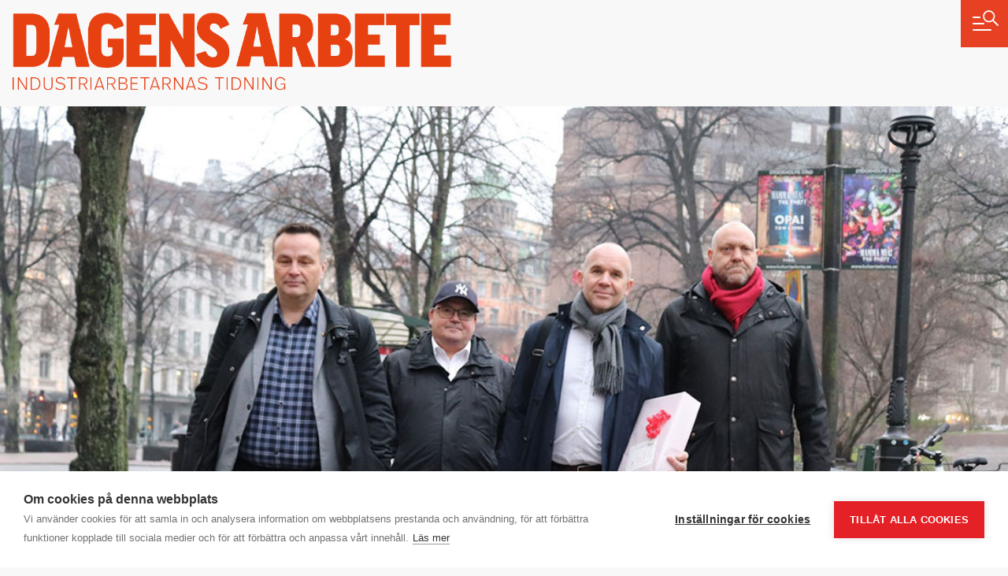

--- FILE ---
content_type: text/html; charset=UTF-8
request_url: https://da.se/2020/11/pappers-forhandlar-fortfarande/
body_size: 12732
content:
<!doctype html>

<html lang="sv-SE">

  <head>
  <meta charset="utf-8">
  <meta http-equiv="x-ua-compatible" content="ie=edge">
  <meta name="viewport" content="width=device-width, initial-scale=1, shrink-to-fit=no">
  <script src="https://cookiehub.net/c2/1d8454c0.js"></script>
<script type="text/javascript">
document.addEventListener("DOMContentLoaded", function(event) {
	var cpm = { language: 'sv', };
	window.cookiehub.load(cpm);
});
</script><script>window.cookiehub_wordpress = {};</script><script>
window.dataLayer = window.dataLayer || [];
function gtag(){dataLayer.push(arguments);}
gtag('consent', 'default', {'ad_storage': 'denied', 'analytics_storage': 'denied', 'ad_user_data': 'denied', 'ad_personalization': 'denied', 'wait_for_update': 500});
</script><title>Pappers förhandlar fortfarande &#x2d; Dagens Arbete</title>
	<style>img:is([sizes="auto" i], [sizes^="auto," i]) { contain-intrinsic-size: 3000px 1500px }</style>
	
<!-- The SEO Framework av Sybre Waaijer -->
<meta name="robots" content="max-snippet:-1,max-image-preview:standard,max-video-preview:-1" />
<link rel="canonical" href="https://da.se/2020/11/pappers-forhandlar-fortfarande/" />
<meta name="description" content="&Auml;r det klart vilka nya l&ouml;ner som g&auml;ller nu inom industrin? Nej, Pappers f&ouml;rhandlar fortfarande. Avtalsr&ouml;relsen &auml;r &auml;nnu inte &ouml;ver. Ett dygn efter att det&#8230;" />
<meta property="og:type" content="article" />
<meta property="og:locale" content="sv_SE" />
<meta property="og:site_name" content="Dagens Arbete" />
<meta property="og:title" content="Pappers förhandlar fortfarande" />
<meta property="og:description" content="&Auml;r det klart vilka nya l&ouml;ner som g&auml;ller nu inom industrin? Nej, Pappers f&ouml;rhandlar fortfarande. Avtalsr&ouml;relsen &auml;r &auml;nnu inte &ouml;ver. Ett dygn efter att det normerande Industriavtalet skrevs under saknas&#8230;" />
<meta property="og:url" content="https://da.se/2020/11/pappers-forhandlar-fortfarande/" />
<meta property="og:image" content="https://da.se/app/uploads/2019/12/pappers-avtal.jpg" />
<meta property="og:image:width" content="1100" />
<meta property="og:image:height" content="733" />
<meta property="article:published_time" content="2020-11-02T08:16:51+00:00" />
<meta property="article:modified_time" content="2020-11-02T08:21:25+00:00" />
<meta name="twitter:card" content="summary_large_image" />
<meta name="twitter:title" content="Pappers förhandlar fortfarande" />
<meta name="twitter:description" content="&Auml;r det klart vilka nya l&ouml;ner som g&auml;ller nu inom industrin? Nej, Pappers f&ouml;rhandlar fortfarande. Avtalsr&ouml;relsen &auml;r &auml;nnu inte &ouml;ver. Ett dygn efter att det normerande Industriavtalet skrevs under saknas&#8230;" />
<meta name="twitter:image" content="https://da.se/app/uploads/2019/12/pappers-avtal.jpg" />
<script type="application/ld+json">{"@context":"https://schema.org","@graph":[{"@type":"WebSite","@id":"https://da.se/#/schema/WebSite","url":"https://da.se/","name":"Dagens Arbete","description":"Industriarbetarnas tidning","inLanguage":"sv-SE","potentialAction":{"@type":"SearchAction","target":{"@type":"EntryPoint","urlTemplate":"https://da.se/search/{search_term_string}/"},"query-input":"required name=search_term_string"},"publisher":{"@type":"Organization","@id":"https://da.se/#/schema/Organization","name":"Dagens Arbete","url":"https://da.se/","logo":{"@type":"ImageObject","url":"https://da.se/app/uploads/2020/09/cropped-favicon-512.png","contentUrl":"https://da.se/app/uploads/2020/09/cropped-favicon-512.png","width":512,"height":512}}},{"@type":"WebPage","@id":"https://da.se/2020/11/pappers-forhandlar-fortfarande/","url":"https://da.se/2020/11/pappers-forhandlar-fortfarande/","name":"Pappers förhandlar fortfarande &#x2d; Dagens Arbete","description":"&Auml;r det klart vilka nya l&ouml;ner som g&auml;ller nu inom industrin? Nej, Pappers f&ouml;rhandlar fortfarande. Avtalsr&ouml;relsen &auml;r &auml;nnu inte &ouml;ver. Ett dygn efter att det&#8230;","inLanguage":"sv-SE","isPartOf":{"@id":"https://da.se/#/schema/WebSite"},"potentialAction":{"@type":"ReadAction","target":"https://da.se/2020/11/pappers-forhandlar-fortfarande/"},"datePublished":"2020-11-02T08:16:51+00:00","dateModified":"2020-11-02T08:21:25+00:00","author":{"@type":"Person","@id":"https://da.se/#/schema/Person/a56c2a178d5b4a16e0713f9ccf67045f","name":"Pontus Ohlin","description":"Reporter med fokus p&aring; Pappers branscher."}}]}</script>
<!-- / The SEO Framework av Sybre Waaijer | 3.86ms meta | 0.29ms boot -->

<!-- Google News implementation -->
<script type="application/ld+json">{
	"@context": "https://schema.org",
	"@type": "NewsArticle",
	"headline": "Pappers förhandlar fortfarande",
	"image": ["https://da.se/app/uploads/2019/12/pappers-avtal.jpg"],
	"datePublished": "2020-11-02T09:16:51+00:00",
	"dateModified": "2020-11-02T09:21:25+00:00"

}</script>
<!-- / Google News implementation -->

<link rel='dns-prefetch' href='//use.typekit.net' />
<link rel="alternate" type="application/rss+xml" title="Dagens Arbete &raquo; Kommentarsflöde för Pappers förhandlar fortfarande" href="https://da.se/2020/11/pappers-forhandlar-fortfarande/feed/" />

<link rel='stylesheet' id='gglcptch-css' href='https://da.se/app/plugins/google-captcha/css/gglcptch.css?ver=1.84' media='all' />
<link rel='stylesheet' id='wp-block-library-css' href='https://da.se/wp/wp-includes/css/dist/block-library/style.min.css?ver=6.8.3' media='all' />
<style id='global-styles-inline-css'>
:root{--wp--preset--aspect-ratio--square: 1;--wp--preset--aspect-ratio--4-3: 4/3;--wp--preset--aspect-ratio--3-4: 3/4;--wp--preset--aspect-ratio--3-2: 3/2;--wp--preset--aspect-ratio--2-3: 2/3;--wp--preset--aspect-ratio--16-9: 16/9;--wp--preset--aspect-ratio--9-16: 9/16;--wp--preset--color--black: #000000;--wp--preset--color--cyan-bluish-gray: #abb8c3;--wp--preset--color--white: #ffffff;--wp--preset--color--pale-pink: #f78da7;--wp--preset--color--vivid-red: #cf2e2e;--wp--preset--color--luminous-vivid-orange: #ff6900;--wp--preset--color--luminous-vivid-amber: #fcb900;--wp--preset--color--light-green-cyan: #7bdcb5;--wp--preset--color--vivid-green-cyan: #00d084;--wp--preset--color--pale-cyan-blue: #8ed1fc;--wp--preset--color--vivid-cyan-blue: #0693e3;--wp--preset--color--vivid-purple: #9b51e0;--wp--preset--gradient--vivid-cyan-blue-to-vivid-purple: linear-gradient(135deg,rgba(6,147,227,1) 0%,rgb(155,81,224) 100%);--wp--preset--gradient--light-green-cyan-to-vivid-green-cyan: linear-gradient(135deg,rgb(122,220,180) 0%,rgb(0,208,130) 100%);--wp--preset--gradient--luminous-vivid-amber-to-luminous-vivid-orange: linear-gradient(135deg,rgba(252,185,0,1) 0%,rgba(255,105,0,1) 100%);--wp--preset--gradient--luminous-vivid-orange-to-vivid-red: linear-gradient(135deg,rgba(255,105,0,1) 0%,rgb(207,46,46) 100%);--wp--preset--gradient--very-light-gray-to-cyan-bluish-gray: linear-gradient(135deg,rgb(238,238,238) 0%,rgb(169,184,195) 100%);--wp--preset--gradient--cool-to-warm-spectrum: linear-gradient(135deg,rgb(74,234,220) 0%,rgb(151,120,209) 20%,rgb(207,42,186) 40%,rgb(238,44,130) 60%,rgb(251,105,98) 80%,rgb(254,248,76) 100%);--wp--preset--gradient--blush-light-purple: linear-gradient(135deg,rgb(255,206,236) 0%,rgb(152,150,240) 100%);--wp--preset--gradient--blush-bordeaux: linear-gradient(135deg,rgb(254,205,165) 0%,rgb(254,45,45) 50%,rgb(107,0,62) 100%);--wp--preset--gradient--luminous-dusk: linear-gradient(135deg,rgb(255,203,112) 0%,rgb(199,81,192) 50%,rgb(65,88,208) 100%);--wp--preset--gradient--pale-ocean: linear-gradient(135deg,rgb(255,245,203) 0%,rgb(182,227,212) 50%,rgb(51,167,181) 100%);--wp--preset--gradient--electric-grass: linear-gradient(135deg,rgb(202,248,128) 0%,rgb(113,206,126) 100%);--wp--preset--gradient--midnight: linear-gradient(135deg,rgb(2,3,129) 0%,rgb(40,116,252) 100%);--wp--preset--font-size--small: 13px;--wp--preset--font-size--medium: 20px;--wp--preset--font-size--large: 36px;--wp--preset--font-size--x-large: 42px;--wp--preset--spacing--20: 0.44rem;--wp--preset--spacing--30: 0.67rem;--wp--preset--spacing--40: 1rem;--wp--preset--spacing--50: 1.5rem;--wp--preset--spacing--60: 2.25rem;--wp--preset--spacing--70: 3.38rem;--wp--preset--spacing--80: 5.06rem;--wp--preset--shadow--natural: 6px 6px 9px rgba(0, 0, 0, 0.2);--wp--preset--shadow--deep: 12px 12px 50px rgba(0, 0, 0, 0.4);--wp--preset--shadow--sharp: 6px 6px 0px rgba(0, 0, 0, 0.2);--wp--preset--shadow--outlined: 6px 6px 0px -3px rgba(255, 255, 255, 1), 6px 6px rgba(0, 0, 0, 1);--wp--preset--shadow--crisp: 6px 6px 0px rgba(0, 0, 0, 1);}:root { --wp--style--global--content-size: 628px;--wp--style--global--wide-size: 1200px; }:where(body) { margin: 0; }.wp-site-blocks > .alignleft { float: left; margin-right: 2em; }.wp-site-blocks > .alignright { float: right; margin-left: 2em; }.wp-site-blocks > .aligncenter { justify-content: center; margin-left: auto; margin-right: auto; }:where(.is-layout-flex){gap: 0.5em;}:where(.is-layout-grid){gap: 0.5em;}.is-layout-flow > .alignleft{float: left;margin-inline-start: 0;margin-inline-end: 2em;}.is-layout-flow > .alignright{float: right;margin-inline-start: 2em;margin-inline-end: 0;}.is-layout-flow > .aligncenter{margin-left: auto !important;margin-right: auto !important;}.is-layout-constrained > .alignleft{float: left;margin-inline-start: 0;margin-inline-end: 2em;}.is-layout-constrained > .alignright{float: right;margin-inline-start: 2em;margin-inline-end: 0;}.is-layout-constrained > .aligncenter{margin-left: auto !important;margin-right: auto !important;}.is-layout-constrained > :where(:not(.alignleft):not(.alignright):not(.alignfull)){max-width: var(--wp--style--global--content-size);margin-left: auto !important;margin-right: auto !important;}.is-layout-constrained > .alignwide{max-width: var(--wp--style--global--wide-size);}body .is-layout-flex{display: flex;}.is-layout-flex{flex-wrap: wrap;align-items: center;}.is-layout-flex > :is(*, div){margin: 0;}body .is-layout-grid{display: grid;}.is-layout-grid > :is(*, div){margin: 0;}body{padding-top: 0px;padding-right: 0px;padding-bottom: 0px;padding-left: 0px;}a:where(:not(.wp-element-button)){text-decoration: underline;}:root :where(.wp-element-button, .wp-block-button__link){background-color: #32373c;border-width: 0;color: #fff;font-family: inherit;font-size: inherit;line-height: inherit;padding: calc(0.667em + 2px) calc(1.333em + 2px);text-decoration: none;}.has-black-color{color: var(--wp--preset--color--black) !important;}.has-cyan-bluish-gray-color{color: var(--wp--preset--color--cyan-bluish-gray) !important;}.has-white-color{color: var(--wp--preset--color--white) !important;}.has-pale-pink-color{color: var(--wp--preset--color--pale-pink) !important;}.has-vivid-red-color{color: var(--wp--preset--color--vivid-red) !important;}.has-luminous-vivid-orange-color{color: var(--wp--preset--color--luminous-vivid-orange) !important;}.has-luminous-vivid-amber-color{color: var(--wp--preset--color--luminous-vivid-amber) !important;}.has-light-green-cyan-color{color: var(--wp--preset--color--light-green-cyan) !important;}.has-vivid-green-cyan-color{color: var(--wp--preset--color--vivid-green-cyan) !important;}.has-pale-cyan-blue-color{color: var(--wp--preset--color--pale-cyan-blue) !important;}.has-vivid-cyan-blue-color{color: var(--wp--preset--color--vivid-cyan-blue) !important;}.has-vivid-purple-color{color: var(--wp--preset--color--vivid-purple) !important;}.has-black-background-color{background-color: var(--wp--preset--color--black) !important;}.has-cyan-bluish-gray-background-color{background-color: var(--wp--preset--color--cyan-bluish-gray) !important;}.has-white-background-color{background-color: var(--wp--preset--color--white) !important;}.has-pale-pink-background-color{background-color: var(--wp--preset--color--pale-pink) !important;}.has-vivid-red-background-color{background-color: var(--wp--preset--color--vivid-red) !important;}.has-luminous-vivid-orange-background-color{background-color: var(--wp--preset--color--luminous-vivid-orange) !important;}.has-luminous-vivid-amber-background-color{background-color: var(--wp--preset--color--luminous-vivid-amber) !important;}.has-light-green-cyan-background-color{background-color: var(--wp--preset--color--light-green-cyan) !important;}.has-vivid-green-cyan-background-color{background-color: var(--wp--preset--color--vivid-green-cyan) !important;}.has-pale-cyan-blue-background-color{background-color: var(--wp--preset--color--pale-cyan-blue) !important;}.has-vivid-cyan-blue-background-color{background-color: var(--wp--preset--color--vivid-cyan-blue) !important;}.has-vivid-purple-background-color{background-color: var(--wp--preset--color--vivid-purple) !important;}.has-black-border-color{border-color: var(--wp--preset--color--black) !important;}.has-cyan-bluish-gray-border-color{border-color: var(--wp--preset--color--cyan-bluish-gray) !important;}.has-white-border-color{border-color: var(--wp--preset--color--white) !important;}.has-pale-pink-border-color{border-color: var(--wp--preset--color--pale-pink) !important;}.has-vivid-red-border-color{border-color: var(--wp--preset--color--vivid-red) !important;}.has-luminous-vivid-orange-border-color{border-color: var(--wp--preset--color--luminous-vivid-orange) !important;}.has-luminous-vivid-amber-border-color{border-color: var(--wp--preset--color--luminous-vivid-amber) !important;}.has-light-green-cyan-border-color{border-color: var(--wp--preset--color--light-green-cyan) !important;}.has-vivid-green-cyan-border-color{border-color: var(--wp--preset--color--vivid-green-cyan) !important;}.has-pale-cyan-blue-border-color{border-color: var(--wp--preset--color--pale-cyan-blue) !important;}.has-vivid-cyan-blue-border-color{border-color: var(--wp--preset--color--vivid-cyan-blue) !important;}.has-vivid-purple-border-color{border-color: var(--wp--preset--color--vivid-purple) !important;}.has-vivid-cyan-blue-to-vivid-purple-gradient-background{background: var(--wp--preset--gradient--vivid-cyan-blue-to-vivid-purple) !important;}.has-light-green-cyan-to-vivid-green-cyan-gradient-background{background: var(--wp--preset--gradient--light-green-cyan-to-vivid-green-cyan) !important;}.has-luminous-vivid-amber-to-luminous-vivid-orange-gradient-background{background: var(--wp--preset--gradient--luminous-vivid-amber-to-luminous-vivid-orange) !important;}.has-luminous-vivid-orange-to-vivid-red-gradient-background{background: var(--wp--preset--gradient--luminous-vivid-orange-to-vivid-red) !important;}.has-very-light-gray-to-cyan-bluish-gray-gradient-background{background: var(--wp--preset--gradient--very-light-gray-to-cyan-bluish-gray) !important;}.has-cool-to-warm-spectrum-gradient-background{background: var(--wp--preset--gradient--cool-to-warm-spectrum) !important;}.has-blush-light-purple-gradient-background{background: var(--wp--preset--gradient--blush-light-purple) !important;}.has-blush-bordeaux-gradient-background{background: var(--wp--preset--gradient--blush-bordeaux) !important;}.has-luminous-dusk-gradient-background{background: var(--wp--preset--gradient--luminous-dusk) !important;}.has-pale-ocean-gradient-background{background: var(--wp--preset--gradient--pale-ocean) !important;}.has-electric-grass-gradient-background{background: var(--wp--preset--gradient--electric-grass) !important;}.has-midnight-gradient-background{background: var(--wp--preset--gradient--midnight) !important;}.has-small-font-size{font-size: var(--wp--preset--font-size--small) !important;}.has-medium-font-size{font-size: var(--wp--preset--font-size--medium) !important;}.has-large-font-size{font-size: var(--wp--preset--font-size--large) !important;}.has-x-large-font-size{font-size: var(--wp--preset--font-size--x-large) !important;}
:where(.wp-block-post-template.is-layout-flex){gap: 1.25em;}:where(.wp-block-post-template.is-layout-grid){gap: 1.25em;}
:where(.wp-block-columns.is-layout-flex){gap: 2em;}:where(.wp-block-columns.is-layout-grid){gap: 2em;}
:root :where(.wp-block-pullquote){font-size: 1.5em;line-height: 1.6;}
</style>
<link rel='stylesheet' id='typekit-css' href='https://use.typekit.net/oxt7lka.css?ver=6.8.3' media='all' />
<script src="https://da.se/wp/wp-includes/js/jquery/jquery.min.js?ver=3.7.1" id="jquery-core-js"></script>
<script src="https://da.se/wp/wp-includes/js/jquery/jquery-migrate.min.js?ver=3.4.1" id="jquery-migrate-js"></script>
<link rel="https://api.w.org/" href="https://da.se/wp-json/" /><link rel="alternate" title="JSON" type="application/json" href="https://da.se/wp-json/wp/v2/posts/78510" /><link rel="EditURI" type="application/rsd+xml" title="RSD" href="https://da.se/wp/xmlrpc.php?rsd" />
<link rel="alternate" title="oEmbed (JSON)" type="application/json+oembed" href="https://da.se/wp-json/oembed/1.0/embed?url=https%3A%2F%2Fda.se%2F2020%2F11%2Fpappers-forhandlar-fortfarande%2F" />
<link rel="alternate" title="oEmbed (XML)" type="text/xml+oembed" href="https://da.se/wp-json/oembed/1.0/embed?url=https%3A%2F%2Fda.se%2F2020%2F11%2Fpappers-forhandlar-fortfarande%2F&#038;format=xml" />
<link rel="icon" href="https://da.se/app/uploads/2020/09/cropped-favicon-512-32x32.png" sizes="32x32" />
<link rel="icon" href="https://da.se/app/uploads/2020/09/cropped-favicon-512-192x192.png" sizes="192x192" />
<link rel="apple-touch-icon" href="https://da.se/app/uploads/2020/09/cropped-favicon-512-180x180.png" />
<meta name="msapplication-TileImage" content="https://da.se/app/uploads/2020/09/cropped-favicon-512-270x270.png" />
</head>

  <body class="wp-singular post-template-default single single-post postid-78510 single-format-standard wp-embed-responsive wp-theme-dagens-arbete pappers-forhandlar-fortfarande">

        <a href="#" class="Main-menu-button">
</a>

<div class="Main-menu">

	<form role="search" method="get" class="search-form" action="https://da.se/">
				<label>
					<span class="screen-reader-text">Sök efter:</span>
					<input type="search" class="search-field" placeholder="Sök …" value="" name="s" />
				</label>
				<input type="submit" class="search-submit" value="Sök" />
			</form>

		<nav>
		<ul id="menu-meny" class="menu"><li id="menu-item-88879" class="menu-item menu-item-type-taxonomy menu-item-object-da_post_type menu-item-has-children menu-item-88879"><a href="https://da.se/typ/podd/">Poddar 🎧</a>
<ul class="sub-menu">
	<li id="menu-item-119161" class="menu-item menu-item-type-custom menu-item-object-custom menu-item-119161"><a href="https://da.se/typ/verket/">Verket</a></li>
	<li id="menu-item-93842" class="menu-item menu-item-type-taxonomy menu-item-object-da_post_type menu-item-93842"><a href="https://da.se/typ/lyssna-pa-da/">Lyssna på DA</a></li>
	<li id="menu-item-93843" class="menu-item menu-item-type-taxonomy menu-item-object-da_post_type menu-item-93843"><a href="https://da.se/typ/mordet-pa-facktopparna/">Mordet på facktopparna</a></li>
	<li id="menu-item-96220" class="menu-item menu-item-type-taxonomy menu-item-object-da_post_type menu-item-96220"><a href="https://da.se/typ/liv-och-arbete/">Liv &amp; arbete</a></li>
	<li id="menu-item-93841" class="menu-item menu-item-type-taxonomy menu-item-object-da_post_type menu-item-93841"><a href="https://da.se/typ/historia/">Dagens Arbete Historia</a></li>
</ul>
</li>
<li id="menu-item-113842" class="menu-item menu-item-type-taxonomy menu-item-object-category menu-item-113842"><a href="https://da.se/arbetsmarknad/">Arbetsmarknad</a></li>
<li id="menu-item-1804" class="menu-item menu-item-type-taxonomy menu-item-object-category menu-item-1804"><a href="https://da.se/arbetsmiljo/">Arbetsmiljö</a></li>
<li id="menu-item-113843" class="menu-item menu-item-type-taxonomy menu-item-object-category menu-item-113843"><a href="https://da.se/arbetsratt/">Arbetsrätt</a></li>
<li id="menu-item-113844" class="menu-item menu-item-type-taxonomy menu-item-object-category menu-item-113844"><a href="https://da.se/brott/">Brott</a></li>
<li id="menu-item-113860" class="menu-item menu-item-type-taxonomy menu-item-object-category menu-item-113860"><a href="https://da.se/fackligt/">Fackligt</a></li>
<li id="menu-item-25086" class="menu-item menu-item-type-taxonomy menu-item-object-category menu-item-25086"><a href="https://da.se/forsakring-pension/">Försäkring &amp; pension</a></li>
<li id="menu-item-113864" class="menu-item menu-item-type-taxonomy menu-item-object-category menu-item-113864"><a href="https://da.se/halsa/">Hälsa</a></li>
<li id="menu-item-76160" class="menu-item menu-item-type-taxonomy menu-item-object-category menu-item-76160"><a href="https://da.se/klimat-miljo/">Klimat &amp; miljö</a></li>
<li id="menu-item-76159" class="menu-item menu-item-type-taxonomy menu-item-object-category menu-item-76159"><a href="https://da.se/kultur-fritid/">Kultur &amp; fritid</a></li>
<li id="menu-item-47957" class="menu-item menu-item-type-taxonomy menu-item-object-category current-post-ancestor current-menu-parent current-post-parent menu-item-47957"><a href="https://da.se/lon-avtal/">Lön &amp; avtal</a></li>
<li id="menu-item-113865" class="menu-item menu-item-type-taxonomy menu-item-object-category menu-item-113865"><a href="https://da.se/min-ekonomi/">Min ekonomi</a></li>
<li id="menu-item-1806" class="menu-item menu-item-type-taxonomy menu-item-object-category menu-item-has-children menu-item-1806"><a href="https://da.se/opinion/">Opinion</a>
<ul class="sub-menu">
	<li id="menu-item-75990" class="menu-item menu-item-type-taxonomy menu-item-object-da_post_type menu-item-75990"><a href="https://da.se/typ/debatt/">Debatt</a></li>
	<li id="menu-item-75991" class="menu-item menu-item-type-taxonomy menu-item-object-da_post_type menu-item-75991"><a href="https://da.se/typ/ledare/">Ledare</a></li>
	<li id="menu-item-75989" class="menu-item menu-item-type-taxonomy menu-item-object-da_post_type menu-item-75989"><a href="https://da.se/typ/kronika/">Krönikor</a></li>
</ul>
</li>
<li id="menu-item-79587" class="menu-item menu-item-type-taxonomy menu-item-object-da_post_type menu-item-79587"><a href="https://da.se/typ/fragor/">Fråga om jobbet</a></li>
<li id="menu-item-75876" class="menu-item menu-item-type-post_type menu-item-object-page menu-item-75876"><a href="https://da.se/granskningar/">Granskningar</a></li>
<li id="menu-item-75994" class="menu-item menu-item-type-post_type menu-item-object-page menu-item-75994"><a href="https://da.se/ladda-ner-senaste-e-da-har/">e-DA</a></li>
<li id="menu-item-1824" class="menu-item menu-item-type-post_type menu-item-object-page menu-item-1824"><a href="https://da.se/redaktionen/">Kontakta oss</a></li>
<li id="menu-item-124301" class="menu-item menu-item-type-custom menu-item-object-custom menu-item-124301"><a href="https://da.se/insandare">Insändare</a></li>
</ul>
	</nav>
	</div>

<header class="Header is-senaste-nytt">

	<div class="container">

		<div class="row">
			
			<div class="col-12">

				<a class="logo" href="https://da.se/"><span>Dagens Arbete</span></a>

				

			</div>

		</div>

	</div>

</header>

    <main class="main">
                                
		
									
	 		<div class="Page-content is-senaste-nytt  has-featured-image ">

  <article class="post-78510 post type-post status-publish format-standard has-post-thumbnail hentry category-lon-avtal tag-avtal-2020 tag-industriarbetsgivarna tag-pappers tag-pontus-georgsson da_post_type-senaste-nytt" data-url="https://da.se/2020/11/pappers-forhandlar-fortfarande/" data-title="Pappers förhandlar fortfarande">

    
    <div class="text-center">
      <figure class="featured-image">
                            <img src="https://da.se/app/uploads/2020/11/pappers-avtal2.jpg" class="wp-post-image" />

                    <figcaption><span>Marcus Bolin flankerad av ombudsmännan Lars Wåhlstedt och Mikael Jansson, och förbundsordföranden Pontus Georgsson när de lämnade över avtalskraven i december 2019. Nu, nästan ett år och en coronapandemi senare, ska det avgöras. Foto: Pontus Ohlin.</span></figcaption>
                        </figure>
    </div>

    <div class="container">

      <div class="row">

        <div class="col-sm-10 offset-sm-1">

          <header class="has-image">

        
            <h1>Pappers förhandlar fortfarande</h1>

            <p class="date">
              Publicerad 2020-11-02, 09:16
                          </p>

          </header>

        </div>

      </div>

      <div class="row">

        <div class="col-sm-10 offset-sm-1 col-md-8 offset-md-2 col-lg-6 offset-lg-3">

          
          
<p class="is-style-preamble">Är det klart vilka nya löner som gäller nu inom industrin? Nej, Pappers förhandlar fortfarande.</p><div class="alignwide"></div>



<p>Avtalsrörelsen är ännu inte över. Ett dygn efter att det normerande Industriavtalet skrevs under saknas det fortfarande ett avtal för massa- och pappersindustrin. </p>



<p>Igår förhandlade Pappers avtalsdelegation med Industriarbetsgivarna till långt in på kvällen, dock utan resultat. Förhandlingarna ajournerades och återupptas inte förrän vid lunchtid i dag, måndag. Under tiden ska Pappers avtalsansvariga nu på förmiddagen diskutera läget med landets alla avdelningar. Vad de diskussionerna innehåller vill Pappers inte kommentera.</p>



<p>Igår morse kom de andra industrifacken – IF Metall, GS, Livs, Unionen och Sveriges Ingenjörer – överens med arbetsgivarna om löneökningar på 5,4 procent under 29 månader.</p>



<p>Det är siffror som står långt ifrån vad Pappers länge krävt: 4 procent under ett år.</p>

          <p><img width="768" height="1075" src="https://da.se/app/uploads/2018/10/Pontus_Ohlin_2018-768x1075.jpg" class="image_author" alt="" decoding="async" fetchpriority="high" srcset="https://da.se/app/uploads/2018/10/Pontus_Ohlin_2018-768x1075.jpg 768w, https://da.se/app/uploads/2018/10/Pontus_Ohlin_2018-280x392.jpg 280w, https://da.se/app/uploads/2018/10/Pontus_Ohlin_2018-1100x1540.jpg 1100w" sizes="(max-width: 768px) 100vw, 768px" /><strong><a href="https://da.se/skribent/pontus/" title="Visa alla inlägg av Pontus Ohlin" rel="author">Pontus Ohlin</a></strong></p>

          

          <div class="Category-links">
	<span class="label">Läs mer:</span>
			<a href="https://da.se/tag/avtal-2020/">avtal 2020</a>
			<a href="https://da.se/tag/industriarbetsgivarna/">Industriarbetsgivarna</a>
			<a href="https://da.se/lon-avtal/">Lön &amp; avtal</a>
			<a href="https://da.se/tag/pappers/">Pappers</a>
			<a href="https://da.se/tag/pontus-georgsson/">Pontus Georgsson</a>
	</div>

          <div class="Share-links " >
	<span class="label">Dela: </span>
	<a href="http://www.facebook.com/share.php?u=https%3A%2F%2Fda.se%2F2020%2F11%2Fpappers-forhandlar-fortfarande%2F" class="facebook" target="_blank"></a><a href="https://twitter.com/intent/tweet?text=Pappers+f%C3%B6rhandlar+fortfarande+https%3A%2F%2Fda.se%2F2020%2F11%2Fpappers-forhandlar-fortfarande%2F" class="twitter" target="_blank"></a><a href="http://www.linkedin.com/shareArticle?mini=true&url=https%3A%2F%2Fda.se%2F2020%2F11%2Fpappers-forhandlar-fortfarande%2F&title=Pappers+f%C3%B6rhandlar+fortfarande&source=da.se" class="linkedin" target="_blank"></a><a href="https://da.se/2020/11/pappers-forhandlar-fortfarande/" class="link"></a>
</div>

                      <section class="Comments" id="comments">
  
  	<div id="respond" class="comment-respond">
		<h3 id="reply-title" class="comment-reply-title">Kommentera <small><a rel="nofollow" id="cancel-comment-reply-link" href="/2020/11/pappers-forhandlar-fortfarande/#respond" style="display:none;">Avbryt svar</a></small></h3><form action="https://da.se/wp/wp-comments-post.php" method="post" id="commentform" class="comment-form"><p class="instructions">Håll dig till ämnet och håll en god ton. Det kan dröja en stund innan din kommentar publiceras. Dela gärna artikeln så kan fler delta i debatten! E-postadressen publiceras inte. Obligatoriska fält är märkta&nbsp;*</p><p class="comment-form-comment"><label for="comment">Kommentar <span class="required">*</span></label> <textarea id="comment" name="comment" cols="45" rows="8" maxlength="65525" required></textarea></p><p class="comment-form-author"><label for="author">Namn <span class="required">*</span></label> <input id="author" name="author" type="text" value="" size="30" maxlength="245" autocomplete="name" required /></p>
<p class="comment-form-email"><label for="email">E-postadress <span class="required">*</span></label> <input id="email" name="email" type="email" value="" size="30" maxlength="100" autocomplete="email" required /></p>
<p class="comment-form-url"><label for="url">Webbplats</label> <input id="url" name="url" type="url" value="" size="30" maxlength="200" autocomplete="url" /></p>
<div class="gglcptch gglcptch_v3"><div class="google-captcha-notice">This site is protected by reCAPTCHA and the Google <a href="https://policies.google.com/privacy" target="_blank">Privacy Policy</a> and <a href="https://policies.google.com/terms" target="_blank">Terms of Service</a> apply.</div><input type="hidden" id="g-recaptcha-response" name="g-recaptcha-response" /><br /><div class="gglcptch_error_text">The reCAPTCHA verification period has expired. Please reload the page.</div></div><p class="form-submit"><input name="submit" type="submit" id="submit" class="submit" value="Publicera kommentar" /> <input type='hidden' name='comment_post_ID' value='78510' id='comment_post_ID' />
<input type='hidden' name='comment_parent' id='comment_parent' value='0' />
</p></form>	</div><!-- #respond -->
	</section>
          
        </div>

      </div>

    </div>

  </article>

</div>

	
										<div class="News">

	<div class="container">

		<div class="row">

			<div class="col-md-12">

				<header class="container">      
				
					<h2>Du kanske också vill läsa…</h2>      
				
				</header>    
			
			</div>

		</div>

		<div class="slider has-10-promos ">

			<div class="inner">

									
					<a href="https://da.se/2025/12/ridan-upp-for-en-massaarbetare/" class="Promo  Fade-in  is-senaste-nytt  has-image-above  has-post-status-publish">
						
													<div class="img-content">
								<img src="https://da.se/app/uploads/2025/12/Aspa_Bruk_Foto_David_Lundmark_22-768x512.jpg" alt="Ridån upp för en massa&shy;arbetare"  loading="lazy" >
							</div>
												
						<div class="text-content">
							
							<h3>Patrik, 42, drömmer skådespelardrömmar på landets minsta massabruk</h3>
							
							<p><span class="Inline-tick"<span class="Inline-arrow"></span></span<span class="Inline-arrow"></span>Men jobbet som på Aspa bruk duger bra det också&nbsp; <span class="Inline-tick"<span class="Inline-arrow"></span></span<span class="Inline-arrow"></span>”Här får man en annan form av bekräftelse”</p>
						
						</div>

					</a>

									
									
					<a href="https://da.se/2025/12/nar-varsel-blir-vardag/" class="Promo  Fade-in  is-senaste-nytt is-kronika  has-image-above  has-post-status-publish">
						
													<div class="img-content">
								<img src="https://da.se/app/uploads/2025/10/Pressbild-Pontus-Georgsson-768x512.jpg" alt="När varsel blir vardag"  loading="lazy" >
							</div>
												
						<div class="text-content">
							
							<h3><span class="__red">Pontus Georgsson:</span> När varsel blir vardag</h3>
							
							<p><span class="Inline-tick"<span class="Inline-arrow"></span></span<span class="Inline-arrow"></span>I tider av individualism och snabba lösningar är det lätt att glömma – men fackligt arbete är ofta det som avgör om människor får behålla jobbet</p>
						
						</div>

					</a>

									
									
					<a href="https://da.se/2025/11/stefan-ar-pappers-nye-forste-viceordforande/" class="Promo  Fade-in  is-senaste-nytt  has-image-above  has-post-status-publish">
						
													<div class="img-content">
								<img src="https://da.se/app/uploads/2025/11/Stefan_Askeryd2-768x576.jpg" alt="Stefan är Pappers nye förste vice ordförande "  loading="lazy" >
							</div>
												
						<div class="text-content">
							
							<h3>Klart: Han är Pappers nye förste vice ordförande</h3>
							
							<p><span class="Inline-tick"<span class="Inline-arrow"></span></span<span class="Inline-arrow"></span>Tar över efter petade Mikael Lilja&nbsp; <span class="Inline-tick"<span class="Inline-arrow"></span></span<span class="Inline-arrow"></span>”Känner stor ödmjukhet”</p>
						
						</div>

					</a>

									
									
					<a href="https://da.se/2025/11/anstallda-pa-pappers-tvingades-valja-sida-i-infekterad-konflikt/" class="Promo  Fade-in    has-image-above  has-post-status-publish">
						
													<div class="img-content">
								<img src="https://da.se/app/uploads/2025/11/Genrebild_Ovning-768x465.jpg" alt="Anställda på Pappers tvingades välja sida – i infekterad konflikt"  loading="lazy" >
							</div>
												
						<div class="text-content">
							
							<h3>Anställda på Pappers tvingades välja sida – i infekterad konflikt</h3>
							
							<p><span class="Inline-tick"<span class="Inline-arrow"></span></span<span class="Inline-arrow"></span>Arbetsmiljökonsulter arrangerade kontroversiell övning&nbsp; <span class="Inline-tick"<span class="Inline-arrow"></span></span<span class="Inline-arrow"></span>Upplevdes kränkande&nbsp; <span class="Inline-tick"<span class="Inline-arrow"></span></span<span class="Inline-arrow"></span>”Naturligt att konflikter uppstår”</p>
						
						</div>

					</a>

									
									
					<a href="https://da.se/2025/11/vi-maste-radda-jobben/" class="Promo  Fade-in  is-kronika  has-post-status-publish">
						
												
						<div class="text-content">
							
							<h3><span class="__red">Pontus Georgsson:</span> Vi måste rädda jobben</h3>
							
							<p><span class="Inline-tick"<span class="Inline-arrow"></span></span<span class="Inline-arrow"></span>”Medlemmarna måste vara i centrum”</p>
						
						</div>

					</a>

									
									
					<a href="https://da.se/2025/11/nordic-paper-varslar-83-svart-dag/" class="Promo  Fade-in  is-senaste-nytt  has-image-above  has-post-status-publish">
						
													<div class="img-content">
								<img src="https://da.se/app/uploads/2024/03/Backhammar_hogupplost_1-768x576.jpg" alt="Nordic Paper varslar 83: &#8221;Svart dag&#8221;"  loading="lazy" >
							</div>
												
						<div class="text-content">
							
							<h3>Nordic Paper varslar 83: ”Svart dag”</h3>
							
							<p><span class="Inline-tick"<span class="Inline-arrow"></span></span<span class="Inline-arrow"></span>Höga kostnader och svag marknad</p>
						
						</div>

					</a>

									
									
					<a href="https://da.se/2025/11/pontus-georgsson-om-fortroendekrisen/" class="Promo  Fade-in  is-senaste-nytt  has-image-above  has-post-status-publish">
						
													<div class="img-content">
								<img src="https://da.se/app/uploads/2025/11/Pontus_Georgsson_Extrastamma-768x338.jpg" alt="Pontus Georgsson om förtroendekrisen: ”Har rannsakat mig själv många gånger”"  loading="lazy" >
							</div>
												
						<div class="text-content">
							
							<h3>Pontus Georgsson om förtroendekrisen: ”Har rannsakat mig själv många gånger”</h3>
							
							<p><span class="Inline-tick"<span class="Inline-arrow"></span></span<span class="Inline-arrow"></span>Efter tisdagens extrainsatta förbundsmöte&nbsp; <span class="Inline-tick"<span class="Inline-arrow"></span></span<span class="Inline-arrow"></span>Ledningen får fortsatt förtroende&nbsp; <span class="Inline-tick"<span class="Inline-arrow"></span></span<span class="Inline-arrow"></span>”Det här påverkar mig djupt”</p>
						
						</div>

					</a>

									
									
					<a href="https://da.se/2025/11/vad-handlar-sprickan-inom-pappers-om/" class="Promo  Fade-in  is-senaste-nytt  has-image-above  has-post-status-publish">
						
													<div class="img-content">
								<img src="https://da.se/app/uploads/2025/11/Pappers-768x499.jpg" alt="Vad handlar sprickan inom Pappers om?"  loading="lazy" >
							</div>
												
						<div class="text-content">
							
							<h3>Vad handlar sprickan inom Pappers om?</h3>
							
							<p><span class="Inline-tick"<span class="Inline-arrow"></span></span<span class="Inline-arrow"></span>DA reder ut turerna inom Papperskrisen</p>
						
						</div>

					</a>

									
									
					<a href="https://da.se/2025/11/klart-pappers-styrelse-far-fortsatt-fortroende/" class="Promo  Fade-in  is-senaste-nytt  has-image-above  has-post-status-publish">
						
													<div class="img-content">
								<img src="https://da.se/app/uploads/2025/11/Pappers_Extrastamma_-768x576.jpg" alt="Klart: Pappers styrelse får fortsatt förtroende"  loading="lazy" >
							</div>
												
						<div class="text-content">
							
							<h3>Klart: Pappers styrelse får fortsatt förtroende</h3>
							
							<p><span class="Inline-tick"<span class="Inline-arrow"></span></span<span class="Inline-arrow"></span>Extrainsatt förbundsmöte på tisdagen&nbsp; <span class="Inline-tick"<span class="Inline-arrow"></span></span<span class="Inline-arrow"></span>Förbundsstyrelsen sitter kvar&nbsp; <span class="Inline-tick"<span class="Inline-arrow"></span></span<span class="Inline-arrow"></span>”Det var en tuff batalj”</p>
						
						</div>

					</a>

									
									
					<a href="https://da.se/2025/11/nu-provas-fortroendet-for-pappers-ledning/" class="Promo  Fade-in  is-senaste-nytt  has-image-above  has-post-status-publish">
						
													<div class="img-content">
								<img src="https://da.se/app/uploads/2025/11/Pappers_Forbundskontor-768x576.jpg" alt="Nu prövas förtroendet för Pappers ledning"  loading="lazy" >
							</div>
												
						<div class="text-content">
							
							<h3>Förtroendet för Pappers styrelse ställs på prov</h3>
							
							<p><span class="Inline-tick"<span class="Inline-arrow"></span></span<span class="Inline-arrow"></span>Extra förbundsmöte i LO-borgen&nbsp; <span class="Inline-tick"<span class="Inline-arrow"></span></span<span class="Inline-arrow"></span>Omröstningen kan bli jämn&nbsp; <span class="Inline-tick"<span class="Inline-arrow"></span></span<span class="Inline-arrow"></span>”Svårt för mig att lämna en arbetsplats vind för våg”</p>
						
						</div>

					</a>

									
				
			</div>

			<div class="go-left">
			</div>

			<div class="go-right">
			</div>

		</div>
		

	</div>

</div>

		<div class="article align" data-block_0b5a8b779b44baaa8174cf2a1a7116df>

	<div class="container">

		
	</div>

</div>

<div class="article align" data-block_7afed9e527d088a9b9f7be37d487960d>

	<div class="container">

		<a href="https://da.se/2026/01/sa-hart-kan-usa-tullarna-sla-mot-svensk-industri-enligt-expertmyndigheten/" class="Promo-single  Fade-in  is-senaste-nytt has-post-status-publish   ">

			<div class="row ">

        
				<div class="col-12  col-lg-7 ">

					<div class="img-content">

            <img decoding="async" src="https://da.se/app/uploads/2026/01/Trump_Davos_Foto_AP-1320x880.jpg" alt="Så hårt kan tullarna slå mot svensk industri – enligt expertmyndigheten"  loading="lazy" >
						
					</div>

				</div>

        
				<div class="col-12  col-lg-5 ">

					<div class="text-content">

						<div class="text-content-inner">

							<h2 class="is-medium">Så hårt kan USA-tullarna slå mot svensk industri – enligt expert&shy;myndigheten </h2>

							<p><span class="Inline-tick"<span class="Inline-arrow"></span></span<span class="Inline-arrow"></span>Donald Trump hotar med tullar om USA inte får Grönland&nbsp; <span class="Inline-tick"<span class="Inline-arrow"></span></span<span class="Inline-arrow"></span>Sverige kan drabbas&nbsp; <span class="Inline-tick"<span class="Inline-arrow"></span></span<span class="Inline-arrow"></span>”Försämras”</p>

						</div>

					</div>
				
				</div>

			</div>

		</a>

		
  

	</div>

</div>

<div class="article align" data-block_69366c483f1ea9d2cd08bceb373220f2>

	<div class="container">

		<a href="https://da.se/2026/01/vandningen-tesla-blir-kvar-i-trelleborgs-hamn/" class="Promo-single  Fade-in  is-senaste-nytt has-post-status-publish   ">

			<div class="row ">

        
				<div class="col-12  col-lg-7 ">

					<div class="img-content">

            <img decoding="async" src="https://da.se/app/uploads/2024/12/Tesla_Trelleborg_Axel_Schiller_00-1320x880.jpg" alt="Vändningen: Tesla blir kvar i Trelleborgs hamn"  loading="lazy" >
						
					</div>

				</div>

        
				<div class="col-12  col-lg-5 ">

					<div class="text-content">

						<div class="text-content-inner">

							<h2 class="is-medium">Vändningen: Tesla blir kvar i Trelleborgs hamn</h2>

							<p><span class="Inline-tick"<span class="Inline-arrow"></span></span<span class="Inline-arrow"></span>Behåller sitt kritiserade avtal med kommunala hamnbolaget&nbsp; <span class="Inline-tick"<span class="Inline-arrow"></span></span<span class="Inline-arrow"></span>Lokala fackordföranden: ”Stöttar det inte”</p>

						</div>

					</div>
				
				</div>

			</div>

		</a>

		
  

	</div>

</div>

<div class="article align" data-block_cb26897b127687728b85c42ff5b043ca>

	<div class="container">

		<a href="https://da.se/2026/01/beskedet-skulle-trygga-jobben-i-avesta-sen-kom-tullhoten-fran-trump-stor/" class="Promo-single  Fade-in  is-senaste-nytt has-post-status-publish  has-header-style   ">

			<div class="row ">

        
				<div class="col-12 ">

					<div class="img-content">

            <img decoding="async" src="https://da.se/app/uploads/2026/01/Outokumpu_Avesta_Trump_Foto_Niklas_Porter_och_TT-1320x713.jpg" alt="Beskedet skulle trygga jobben i Avesta – sen kom tullhoten från Trump: ”Stör”"  loading="lazy" >
						
					</div>

				</div>

        
				<div class="col-12 ">

					<div class="text-content">

						<div class="text-content-inner">

							<h2 class="is-medium">Beskedet skulle trygga jobben i Avesta – sen kom tullhoten från Trump: ”Stör”</h2>

							<p><span class="Inline-tick"<span class="Inline-arrow"></span></span<span class="Inline-arrow"></span>Återkommande skrämsel från USA påverkar&nbsp; <span class="Inline-tick"<span class="Inline-arrow"></span></span<span class="Inline-arrow"></span>”Mycket oro i omvärlden”</p>

						</div>

					</div>
				
				</div>

			</div>

		</a>

		
  

	</div>

</div>

<div class="article align" data-block_b23869c16b16982a78813155c6b70eb5>

	<div class="container">

		<a href="https://da.se/2026/01/krismote-efter-tullhotet-tiotusentals-jobb-pa-spel/" class="Promo-single  Fade-in  is-senaste-nytt has-post-status-publish   ">

			<div class="row ">

        
				<div class="col-12  col-lg-7 ">

					<div class="img-content">

            <img decoding="async" src="https://da.se/app/uploads/2026/01/Johan_Britz_Foto_TT-1320x880.jpg" alt="Krismöte efter tullhotet – tiotusentals jobb på spel"  loading="lazy" >
						
					</div>

				</div>

        
				<div class="col-12  col-lg-5 ">

					<div class="text-content">

						<div class="text-content-inner">

							<h2 class="is-medium">Krismöte efter tullhotet – tiotusentals jobb på spel</h2>

							<p><span class="Inline-tick"<span class="Inline-arrow"></span></span<span class="Inline-arrow"></span>Regeringen vill diskutera nya åtgärder&nbsp; <span class="Inline-tick"<span class="Inline-arrow"></span></span<span class="Inline-arrow"></span>Så har IF Metall agerat tidigare</p>

						</div>

					</div>
				
				</div>

			</div>

		</a>

		
  

	</div>

</div>

<div class="article align" data-block_fe78b1a8a37aaa968f2e6f10b4e04a54>

	<div class="container">

		<a href="https://da.se/2026/01/teslastrejken-visas-upp-i-kulturens-finrum/" class="Promo-single  Fade-in  is-senaste-nytt is-feature has-post-status-publish  has-header-style   ">

			<div class="row ">

        
				<div class="col-12 ">

					<div class="img-content">

            <img decoding="async" src="https://da.se/app/uploads/2026/01/Anders_ALM_tesla-1320x971.jpg" alt="Teslastrejken tar plats i kulturens finrum"  loading="lazy" >
						
					</div>

				</div>

        
				<div class="col-12 ">

					<div class="text-content">

						<div class="text-content-inner">

							<h2 class="is-medium">Teslastrejken tar plats i kulturens finrum – visas på Liljevalchs</h2>

							<p><span class="Inline-tick"<span class="Inline-arrow"></span></span<span class="Inline-arrow"></span>Anders Alm skildrar vardagen som strejkvakt&nbsp; <span class="Inline-tick"<span class="Inline-arrow"></span></span<span class="Inline-arrow"></span>”Samhällsengagerad konst om den svenska modellen”</p>

						</div>

					</div>
				
				</div>

			</div>

		</a>

		
  

	</div>

</div>

		
    </main>

        <footer class="Footer">

  <div class="container">

    <div class="row">

      <div class="col-12 col-md-4 col-lg-3 offset-lg-1">
        <h3>Om Dagens Arbete</h3>
        <div class="menu-om-dagens-arbete-container"><ul id="menu-om-dagens-arbete" class="nav"><li id="menu-item-76322" class="menu-item menu-item-type-post_type menu-item-object-page menu-item-76322"><a href="https://da.se/om-oss/">Om oss</a></li>
<li id="menu-item-76054" class="menu-item menu-item-type-post_type menu-item-object-page menu-item-76054"><a href="https://da.se/redaktionen/">Ansvarig utgivare: Eva Burman</a></li>
<li id="menu-item-76055" class="menu-item menu-item-type-post_type menu-item-object-page menu-item-76055"><a href="https://da.se/redaktionen/">Kontakta redaktionen</a></li>
<li id="menu-item-76057" class="menu-item menu-item-type-custom menu-item-object-custom menu-item-76057"><a href="https://tipsa.da.se">Tipsa oss!</a></li>
<li id="menu-item-96097" class="menu-item menu-item-type-post_type menu-item-object-page menu-item-96097"><a href="https://da.se/dagens-arbetes-nomineringar-till-guldspaden/">Guldspaden</a></li>
<li id="menu-item-76056" class="menu-item menu-item-type-custom menu-item-object-custom menu-item-76056"><a href="https://da.se/annonsera/">Annonsera</a></li>
<li id="menu-item-101627" class="ch2-open-settings-btn menu-item menu-item-type-custom menu-item-object-custom menu-item-101627"><a href="#">Cookie-inställningar</a></li>
</ul></div>
      </div>

      <div class="col-12 col-md-4 col-lg-3 offset-lg-1">
        <h3>Förbundens sajter</h3>
        <div class="menu-forbundens-sajter-container"><ul id="menu-forbundens-sajter" class="nav"><li id="menu-item-76059" class="menu-item menu-item-type-custom menu-item-object-custom menu-item-76059"><a href="http://ifmetall.se">IF Metall</a></li>
<li id="menu-item-76060" class="menu-item menu-item-type-custom menu-item-object-custom menu-item-76060"><a href="http://gsfacket.se">GS</a></li>
<li id="menu-item-76061" class="menu-item menu-item-type-custom menu-item-object-custom menu-item-76061"><a href="http://www.pappers.se">Pappers</a></li>
</ul></div>
      </div>

      <div class="col-12 col-md-4 col-lg-3 offset-lg-1 pb-4">
        <h3>Missa inget – prenumerera på vårt nyhetsbrev!</h3>

        <div class="wpforms-container">
          <form method="post" action="https://ui.ungpd.com/Api/Subscriptions/2b4d44e9-b101-4e08-9d5c-9124eb791b52" id="form-1badb9ce-965e-46eb-a35a-8bab53a8e06e">
            <input type="hidden" name="DoubleOptIn[Issue][IssueId]" value="7f4d8156-00b0-4e78-98eb-8fe7db2d7628">
            <input type="hidden" name="DefaultCountryCode" value="+46">
            <input type="hidden" name="ListIds" id="listId-41b01a14-da47-4356-a2c7-3bb465b30526" value="41b01a14-da47-4356-a2c7-3bb465b30526">
            <input type="email" id="Contact[Email]" name="Contact[Email]" placeholder="Din epostadress" required=""><br>
            <input type="checkbox" name="ConsentText" id="consentText" required="" value="Jag accepterar att min adress sparas enligt <a href=&quot;https://da.se/integritet/&quot; target=&quot;_blank&quot; rel=&quot;noopener&quot;>DA:s integritetspolicy</a>." style="width: 20px; height: 20px; cursor: pointer; margin-top: 16px; vertical-align: top;">
            <label for="consentText" style="font-size: 14px; cursor: pointer; display: inline-block; width: calc(100% - 40px); margin-top: 16px; vertical-align: top; margin-bottom: 10px;"><span>Jag accepterar att min adress sparas enligt <a href="https://da.se/integritet/" target="_blank" rel="noopener" style="color: white; text-decoration: underline;">DA:s integritetspolicy</a>.</span></label><button type="submit" class="button">Prenumerera</button>
          </form>
        </div>

      </div>

    </div>

    <div class="row">

      <div class="col-12 col-md-6 col-lg-5 offset-lg-1">

        <a href="/"><img src="https://da.se/app/themes/dagens-arbete/resources/images/logo-horizontal-white.png" alt="Dagens Arbete" class="logo"></a>

      </div>

      <div class="col-12 col-md-6 text-right">

        <a href="https://www.facebook.com/dagensarbete" target="_blank"><img src="https://da.se/app/themes/dagens-arbete/resources/images/icon-facebook.svg" class="social" alt="Facebook"></a>

        <a href="https://twitter.com/dagensarbete" target="_blank"><img src="https://da.se/app/themes/dagens-arbete/resources/images/icon-x-white.svg" class="social" alt="Twitter"></a>

        <a href="https://www.instagram.com/dagensarbete/" target="_blank"><img src="https://da.se/app/themes/dagens-arbete/resources/images/icon-instagram.svg" class="social" alt="Instagram"></a>

      </div>

    </div>

  </div>

</footer>
    <link rel="preload" as="style" href="https://da.se/app/themes/dagens-arbete/public/build/assets/app-Bj8H0LkS.css" /><link rel="modulepreload" href="https://da.se/app/themes/dagens-arbete/public/build/assets/app-BhykVJQm.js" /><link rel="modulepreload" href="https://da.se/app/themes/dagens-arbete/public/build/assets/jquery-BvxTx_lq.js" /><link rel="stylesheet" href="https://da.se/app/themes/dagens-arbete/public/build/assets/app-Bj8H0LkS.css" /><script type="module" src="https://da.se/app/themes/dagens-arbete/public/build/assets/app-BhykVJQm.js"></script>    <script type="speculationrules">
{"prefetch":[{"source":"document","where":{"and":[{"href_matches":"\/*"},{"not":{"href_matches":["\/wp\/wp-*.php","\/wp\/wp-admin\/*","\/app\/uploads\/*","\/app\/*","\/app\/plugins\/*","\/app\/themes\/dagens-arbete\/*","\/*\\?(.+)"]}},{"not":{"selector_matches":"a[rel~=\"nofollow\"]"}},{"not":{"selector_matches":".no-prefetch, .no-prefetch a"}}]},"eagerness":"conservative"}]}
</script>
<!-- GA3 -->
<script type="text/plain" data-consent="analytics">
  (function(i,s,o,g,r,a,m){i['GoogleAnalyticsObject']=r;i[r]=i[r]||function(){
  (i[r].q=i[r].q||[]).push(arguments)},i[r].l=1*new Date();a=s.createElement(o),
  m=s.getElementsByTagName(o)[0];a.async=1;a.src=g;m.parentNode.insertBefore(a,m)
  })(window,document,'script','//www.google-analytics.com/analytics.js','ga');

  ga('create', 'UA-28835741-1', 'auto');
  ga('send', 'pageview');
</script>

<!-- Sifo Analytics -->
<script type='text/javascript' type="text/plain" data-consent="analytics">
	var _cInfo = _cInfo || [];
	(function () {
		if (document.cookie.match("__codnt") === null) {
			window._cInfo.push(
				{ cmd: "_trackContentPath", val: "/" },
				{ cmd: "_executeTracking" }
			);

			var ca = document.createElement('script');
			ca.type = 'text/javascript';
			ca.async = true;
			ca.src = ('https:' == document.location.protocol ? 'https://' : 'http://') + 'analytics.codigo.se/j/38db07e1a1284a299a3e660abbf681dd.js';
			var s = document.getElementsByTagName('script')[0];
			s.parentNode.insertBefore(ca, s);
		}
	})();
</script>
		<!-- GA Google Analytics @ https://m0n.co/ga -->
		<script async src="https://www.googletagmanager.com/gtag/js?id=G-XJ8RV5ZRG4"></script>
		<script>
			window.dataLayer = window.dataLayer || [];
			function gtag(){dataLayer.push(arguments);}
			gtag('js', new Date());
			gtag('config', 'G-XJ8RV5ZRG4');
		</script>

	<!-- Matomo --><script>
(function () {
function initTracking() {
var _paq = window._paq = window._paq || [];
_paq.push(['trackPageView']);_paq.push(['enableLinkTracking']);_paq.push(['alwaysUseSendBeacon']);_paq.push(['setTrackerUrl', "\/\/da.se\/app\/plugins\/matomo\/app\/matomo.php"]);_paq.push(['setSiteId', '1']);var d=document, g=d.createElement('script'), s=d.getElementsByTagName('script')[0];
g.type='text/javascript'; g.async=true; g.src="\/\/da.se\/app\/uploads\/matomo\/matomo.js"; s.parentNode.insertBefore(g,s);
}
if (document.prerendering) {
	document.addEventListener('prerenderingchange', initTracking, {once: true});
} else {
	initTracking();
}
})();
</script>
<!-- End Matomo Code --><link rel='stylesheet' id='gglcptch_hide-css' href='https://da.se/app/plugins/google-captcha/css/hide_badge.css?ver=1.84' media='all' />
<script src="https://da.se/wp/wp-includes/js/comment-reply.min.js?ver=6.8.3" id="comment-reply-js" async data-wp-strategy="async"></script>
<script src="https://da.se/app/themes/dagens-arbete/node_modules/owl.carousel2/dist/owl.carousel.js" id="own-carousel-js"></script>
<script data-cfasync="false" async="async" defer="defer" src="https://www.google.com/recaptcha/api.js?render=6LfPnigaAAAAAG2zhgKnm-s4JuSEFR0Zj5ZQdvbP" id="gglcptch_api-js"></script>
<script id="gglcptch_script-js-extra">
var gglcptch = {"options":{"version":"v3","sitekey":"6LfPnigaAAAAAG2zhgKnm-s4JuSEFR0Zj5ZQdvbP","error":"<strong>Warning<\/strong>:&nbsp;More than one reCAPTCHA has been found in the current form. Please remove all unnecessary reCAPTCHA fields to make it work properly.","disable":0},"vars":{"visibility":false}};
</script>
<script src="https://da.se/app/plugins/google-captcha/js/script.js?ver=1.84" id="gglcptch_script-js"></script>

    

  </body>

</html>


<!-- Page cached by LiteSpeed Cache 7.6.2 on 2026-01-22 03:45:31 -->

--- FILE ---
content_type: text/html; charset=utf-8
request_url: https://www.google.com/recaptcha/api2/anchor?ar=1&k=6LfPnigaAAAAAG2zhgKnm-s4JuSEFR0Zj5ZQdvbP&co=aHR0cHM6Ly9kYS5zZTo0NDM.&hl=en&v=PoyoqOPhxBO7pBk68S4YbpHZ&size=invisible&anchor-ms=20000&execute-ms=30000&cb=j7ifbfbknjk2
body_size: 48578
content:
<!DOCTYPE HTML><html dir="ltr" lang="en"><head><meta http-equiv="Content-Type" content="text/html; charset=UTF-8">
<meta http-equiv="X-UA-Compatible" content="IE=edge">
<title>reCAPTCHA</title>
<style type="text/css">
/* cyrillic-ext */
@font-face {
  font-family: 'Roboto';
  font-style: normal;
  font-weight: 400;
  font-stretch: 100%;
  src: url(//fonts.gstatic.com/s/roboto/v48/KFO7CnqEu92Fr1ME7kSn66aGLdTylUAMa3GUBHMdazTgWw.woff2) format('woff2');
  unicode-range: U+0460-052F, U+1C80-1C8A, U+20B4, U+2DE0-2DFF, U+A640-A69F, U+FE2E-FE2F;
}
/* cyrillic */
@font-face {
  font-family: 'Roboto';
  font-style: normal;
  font-weight: 400;
  font-stretch: 100%;
  src: url(//fonts.gstatic.com/s/roboto/v48/KFO7CnqEu92Fr1ME7kSn66aGLdTylUAMa3iUBHMdazTgWw.woff2) format('woff2');
  unicode-range: U+0301, U+0400-045F, U+0490-0491, U+04B0-04B1, U+2116;
}
/* greek-ext */
@font-face {
  font-family: 'Roboto';
  font-style: normal;
  font-weight: 400;
  font-stretch: 100%;
  src: url(//fonts.gstatic.com/s/roboto/v48/KFO7CnqEu92Fr1ME7kSn66aGLdTylUAMa3CUBHMdazTgWw.woff2) format('woff2');
  unicode-range: U+1F00-1FFF;
}
/* greek */
@font-face {
  font-family: 'Roboto';
  font-style: normal;
  font-weight: 400;
  font-stretch: 100%;
  src: url(//fonts.gstatic.com/s/roboto/v48/KFO7CnqEu92Fr1ME7kSn66aGLdTylUAMa3-UBHMdazTgWw.woff2) format('woff2');
  unicode-range: U+0370-0377, U+037A-037F, U+0384-038A, U+038C, U+038E-03A1, U+03A3-03FF;
}
/* math */
@font-face {
  font-family: 'Roboto';
  font-style: normal;
  font-weight: 400;
  font-stretch: 100%;
  src: url(//fonts.gstatic.com/s/roboto/v48/KFO7CnqEu92Fr1ME7kSn66aGLdTylUAMawCUBHMdazTgWw.woff2) format('woff2');
  unicode-range: U+0302-0303, U+0305, U+0307-0308, U+0310, U+0312, U+0315, U+031A, U+0326-0327, U+032C, U+032F-0330, U+0332-0333, U+0338, U+033A, U+0346, U+034D, U+0391-03A1, U+03A3-03A9, U+03B1-03C9, U+03D1, U+03D5-03D6, U+03F0-03F1, U+03F4-03F5, U+2016-2017, U+2034-2038, U+203C, U+2040, U+2043, U+2047, U+2050, U+2057, U+205F, U+2070-2071, U+2074-208E, U+2090-209C, U+20D0-20DC, U+20E1, U+20E5-20EF, U+2100-2112, U+2114-2115, U+2117-2121, U+2123-214F, U+2190, U+2192, U+2194-21AE, U+21B0-21E5, U+21F1-21F2, U+21F4-2211, U+2213-2214, U+2216-22FF, U+2308-230B, U+2310, U+2319, U+231C-2321, U+2336-237A, U+237C, U+2395, U+239B-23B7, U+23D0, U+23DC-23E1, U+2474-2475, U+25AF, U+25B3, U+25B7, U+25BD, U+25C1, U+25CA, U+25CC, U+25FB, U+266D-266F, U+27C0-27FF, U+2900-2AFF, U+2B0E-2B11, U+2B30-2B4C, U+2BFE, U+3030, U+FF5B, U+FF5D, U+1D400-1D7FF, U+1EE00-1EEFF;
}
/* symbols */
@font-face {
  font-family: 'Roboto';
  font-style: normal;
  font-weight: 400;
  font-stretch: 100%;
  src: url(//fonts.gstatic.com/s/roboto/v48/KFO7CnqEu92Fr1ME7kSn66aGLdTylUAMaxKUBHMdazTgWw.woff2) format('woff2');
  unicode-range: U+0001-000C, U+000E-001F, U+007F-009F, U+20DD-20E0, U+20E2-20E4, U+2150-218F, U+2190, U+2192, U+2194-2199, U+21AF, U+21E6-21F0, U+21F3, U+2218-2219, U+2299, U+22C4-22C6, U+2300-243F, U+2440-244A, U+2460-24FF, U+25A0-27BF, U+2800-28FF, U+2921-2922, U+2981, U+29BF, U+29EB, U+2B00-2BFF, U+4DC0-4DFF, U+FFF9-FFFB, U+10140-1018E, U+10190-1019C, U+101A0, U+101D0-101FD, U+102E0-102FB, U+10E60-10E7E, U+1D2C0-1D2D3, U+1D2E0-1D37F, U+1F000-1F0FF, U+1F100-1F1AD, U+1F1E6-1F1FF, U+1F30D-1F30F, U+1F315, U+1F31C, U+1F31E, U+1F320-1F32C, U+1F336, U+1F378, U+1F37D, U+1F382, U+1F393-1F39F, U+1F3A7-1F3A8, U+1F3AC-1F3AF, U+1F3C2, U+1F3C4-1F3C6, U+1F3CA-1F3CE, U+1F3D4-1F3E0, U+1F3ED, U+1F3F1-1F3F3, U+1F3F5-1F3F7, U+1F408, U+1F415, U+1F41F, U+1F426, U+1F43F, U+1F441-1F442, U+1F444, U+1F446-1F449, U+1F44C-1F44E, U+1F453, U+1F46A, U+1F47D, U+1F4A3, U+1F4B0, U+1F4B3, U+1F4B9, U+1F4BB, U+1F4BF, U+1F4C8-1F4CB, U+1F4D6, U+1F4DA, U+1F4DF, U+1F4E3-1F4E6, U+1F4EA-1F4ED, U+1F4F7, U+1F4F9-1F4FB, U+1F4FD-1F4FE, U+1F503, U+1F507-1F50B, U+1F50D, U+1F512-1F513, U+1F53E-1F54A, U+1F54F-1F5FA, U+1F610, U+1F650-1F67F, U+1F687, U+1F68D, U+1F691, U+1F694, U+1F698, U+1F6AD, U+1F6B2, U+1F6B9-1F6BA, U+1F6BC, U+1F6C6-1F6CF, U+1F6D3-1F6D7, U+1F6E0-1F6EA, U+1F6F0-1F6F3, U+1F6F7-1F6FC, U+1F700-1F7FF, U+1F800-1F80B, U+1F810-1F847, U+1F850-1F859, U+1F860-1F887, U+1F890-1F8AD, U+1F8B0-1F8BB, U+1F8C0-1F8C1, U+1F900-1F90B, U+1F93B, U+1F946, U+1F984, U+1F996, U+1F9E9, U+1FA00-1FA6F, U+1FA70-1FA7C, U+1FA80-1FA89, U+1FA8F-1FAC6, U+1FACE-1FADC, U+1FADF-1FAE9, U+1FAF0-1FAF8, U+1FB00-1FBFF;
}
/* vietnamese */
@font-face {
  font-family: 'Roboto';
  font-style: normal;
  font-weight: 400;
  font-stretch: 100%;
  src: url(//fonts.gstatic.com/s/roboto/v48/KFO7CnqEu92Fr1ME7kSn66aGLdTylUAMa3OUBHMdazTgWw.woff2) format('woff2');
  unicode-range: U+0102-0103, U+0110-0111, U+0128-0129, U+0168-0169, U+01A0-01A1, U+01AF-01B0, U+0300-0301, U+0303-0304, U+0308-0309, U+0323, U+0329, U+1EA0-1EF9, U+20AB;
}
/* latin-ext */
@font-face {
  font-family: 'Roboto';
  font-style: normal;
  font-weight: 400;
  font-stretch: 100%;
  src: url(//fonts.gstatic.com/s/roboto/v48/KFO7CnqEu92Fr1ME7kSn66aGLdTylUAMa3KUBHMdazTgWw.woff2) format('woff2');
  unicode-range: U+0100-02BA, U+02BD-02C5, U+02C7-02CC, U+02CE-02D7, U+02DD-02FF, U+0304, U+0308, U+0329, U+1D00-1DBF, U+1E00-1E9F, U+1EF2-1EFF, U+2020, U+20A0-20AB, U+20AD-20C0, U+2113, U+2C60-2C7F, U+A720-A7FF;
}
/* latin */
@font-face {
  font-family: 'Roboto';
  font-style: normal;
  font-weight: 400;
  font-stretch: 100%;
  src: url(//fonts.gstatic.com/s/roboto/v48/KFO7CnqEu92Fr1ME7kSn66aGLdTylUAMa3yUBHMdazQ.woff2) format('woff2');
  unicode-range: U+0000-00FF, U+0131, U+0152-0153, U+02BB-02BC, U+02C6, U+02DA, U+02DC, U+0304, U+0308, U+0329, U+2000-206F, U+20AC, U+2122, U+2191, U+2193, U+2212, U+2215, U+FEFF, U+FFFD;
}
/* cyrillic-ext */
@font-face {
  font-family: 'Roboto';
  font-style: normal;
  font-weight: 500;
  font-stretch: 100%;
  src: url(//fonts.gstatic.com/s/roboto/v48/KFO7CnqEu92Fr1ME7kSn66aGLdTylUAMa3GUBHMdazTgWw.woff2) format('woff2');
  unicode-range: U+0460-052F, U+1C80-1C8A, U+20B4, U+2DE0-2DFF, U+A640-A69F, U+FE2E-FE2F;
}
/* cyrillic */
@font-face {
  font-family: 'Roboto';
  font-style: normal;
  font-weight: 500;
  font-stretch: 100%;
  src: url(//fonts.gstatic.com/s/roboto/v48/KFO7CnqEu92Fr1ME7kSn66aGLdTylUAMa3iUBHMdazTgWw.woff2) format('woff2');
  unicode-range: U+0301, U+0400-045F, U+0490-0491, U+04B0-04B1, U+2116;
}
/* greek-ext */
@font-face {
  font-family: 'Roboto';
  font-style: normal;
  font-weight: 500;
  font-stretch: 100%;
  src: url(//fonts.gstatic.com/s/roboto/v48/KFO7CnqEu92Fr1ME7kSn66aGLdTylUAMa3CUBHMdazTgWw.woff2) format('woff2');
  unicode-range: U+1F00-1FFF;
}
/* greek */
@font-face {
  font-family: 'Roboto';
  font-style: normal;
  font-weight: 500;
  font-stretch: 100%;
  src: url(//fonts.gstatic.com/s/roboto/v48/KFO7CnqEu92Fr1ME7kSn66aGLdTylUAMa3-UBHMdazTgWw.woff2) format('woff2');
  unicode-range: U+0370-0377, U+037A-037F, U+0384-038A, U+038C, U+038E-03A1, U+03A3-03FF;
}
/* math */
@font-face {
  font-family: 'Roboto';
  font-style: normal;
  font-weight: 500;
  font-stretch: 100%;
  src: url(//fonts.gstatic.com/s/roboto/v48/KFO7CnqEu92Fr1ME7kSn66aGLdTylUAMawCUBHMdazTgWw.woff2) format('woff2');
  unicode-range: U+0302-0303, U+0305, U+0307-0308, U+0310, U+0312, U+0315, U+031A, U+0326-0327, U+032C, U+032F-0330, U+0332-0333, U+0338, U+033A, U+0346, U+034D, U+0391-03A1, U+03A3-03A9, U+03B1-03C9, U+03D1, U+03D5-03D6, U+03F0-03F1, U+03F4-03F5, U+2016-2017, U+2034-2038, U+203C, U+2040, U+2043, U+2047, U+2050, U+2057, U+205F, U+2070-2071, U+2074-208E, U+2090-209C, U+20D0-20DC, U+20E1, U+20E5-20EF, U+2100-2112, U+2114-2115, U+2117-2121, U+2123-214F, U+2190, U+2192, U+2194-21AE, U+21B0-21E5, U+21F1-21F2, U+21F4-2211, U+2213-2214, U+2216-22FF, U+2308-230B, U+2310, U+2319, U+231C-2321, U+2336-237A, U+237C, U+2395, U+239B-23B7, U+23D0, U+23DC-23E1, U+2474-2475, U+25AF, U+25B3, U+25B7, U+25BD, U+25C1, U+25CA, U+25CC, U+25FB, U+266D-266F, U+27C0-27FF, U+2900-2AFF, U+2B0E-2B11, U+2B30-2B4C, U+2BFE, U+3030, U+FF5B, U+FF5D, U+1D400-1D7FF, U+1EE00-1EEFF;
}
/* symbols */
@font-face {
  font-family: 'Roboto';
  font-style: normal;
  font-weight: 500;
  font-stretch: 100%;
  src: url(//fonts.gstatic.com/s/roboto/v48/KFO7CnqEu92Fr1ME7kSn66aGLdTylUAMaxKUBHMdazTgWw.woff2) format('woff2');
  unicode-range: U+0001-000C, U+000E-001F, U+007F-009F, U+20DD-20E0, U+20E2-20E4, U+2150-218F, U+2190, U+2192, U+2194-2199, U+21AF, U+21E6-21F0, U+21F3, U+2218-2219, U+2299, U+22C4-22C6, U+2300-243F, U+2440-244A, U+2460-24FF, U+25A0-27BF, U+2800-28FF, U+2921-2922, U+2981, U+29BF, U+29EB, U+2B00-2BFF, U+4DC0-4DFF, U+FFF9-FFFB, U+10140-1018E, U+10190-1019C, U+101A0, U+101D0-101FD, U+102E0-102FB, U+10E60-10E7E, U+1D2C0-1D2D3, U+1D2E0-1D37F, U+1F000-1F0FF, U+1F100-1F1AD, U+1F1E6-1F1FF, U+1F30D-1F30F, U+1F315, U+1F31C, U+1F31E, U+1F320-1F32C, U+1F336, U+1F378, U+1F37D, U+1F382, U+1F393-1F39F, U+1F3A7-1F3A8, U+1F3AC-1F3AF, U+1F3C2, U+1F3C4-1F3C6, U+1F3CA-1F3CE, U+1F3D4-1F3E0, U+1F3ED, U+1F3F1-1F3F3, U+1F3F5-1F3F7, U+1F408, U+1F415, U+1F41F, U+1F426, U+1F43F, U+1F441-1F442, U+1F444, U+1F446-1F449, U+1F44C-1F44E, U+1F453, U+1F46A, U+1F47D, U+1F4A3, U+1F4B0, U+1F4B3, U+1F4B9, U+1F4BB, U+1F4BF, U+1F4C8-1F4CB, U+1F4D6, U+1F4DA, U+1F4DF, U+1F4E3-1F4E6, U+1F4EA-1F4ED, U+1F4F7, U+1F4F9-1F4FB, U+1F4FD-1F4FE, U+1F503, U+1F507-1F50B, U+1F50D, U+1F512-1F513, U+1F53E-1F54A, U+1F54F-1F5FA, U+1F610, U+1F650-1F67F, U+1F687, U+1F68D, U+1F691, U+1F694, U+1F698, U+1F6AD, U+1F6B2, U+1F6B9-1F6BA, U+1F6BC, U+1F6C6-1F6CF, U+1F6D3-1F6D7, U+1F6E0-1F6EA, U+1F6F0-1F6F3, U+1F6F7-1F6FC, U+1F700-1F7FF, U+1F800-1F80B, U+1F810-1F847, U+1F850-1F859, U+1F860-1F887, U+1F890-1F8AD, U+1F8B0-1F8BB, U+1F8C0-1F8C1, U+1F900-1F90B, U+1F93B, U+1F946, U+1F984, U+1F996, U+1F9E9, U+1FA00-1FA6F, U+1FA70-1FA7C, U+1FA80-1FA89, U+1FA8F-1FAC6, U+1FACE-1FADC, U+1FADF-1FAE9, U+1FAF0-1FAF8, U+1FB00-1FBFF;
}
/* vietnamese */
@font-face {
  font-family: 'Roboto';
  font-style: normal;
  font-weight: 500;
  font-stretch: 100%;
  src: url(//fonts.gstatic.com/s/roboto/v48/KFO7CnqEu92Fr1ME7kSn66aGLdTylUAMa3OUBHMdazTgWw.woff2) format('woff2');
  unicode-range: U+0102-0103, U+0110-0111, U+0128-0129, U+0168-0169, U+01A0-01A1, U+01AF-01B0, U+0300-0301, U+0303-0304, U+0308-0309, U+0323, U+0329, U+1EA0-1EF9, U+20AB;
}
/* latin-ext */
@font-face {
  font-family: 'Roboto';
  font-style: normal;
  font-weight: 500;
  font-stretch: 100%;
  src: url(//fonts.gstatic.com/s/roboto/v48/KFO7CnqEu92Fr1ME7kSn66aGLdTylUAMa3KUBHMdazTgWw.woff2) format('woff2');
  unicode-range: U+0100-02BA, U+02BD-02C5, U+02C7-02CC, U+02CE-02D7, U+02DD-02FF, U+0304, U+0308, U+0329, U+1D00-1DBF, U+1E00-1E9F, U+1EF2-1EFF, U+2020, U+20A0-20AB, U+20AD-20C0, U+2113, U+2C60-2C7F, U+A720-A7FF;
}
/* latin */
@font-face {
  font-family: 'Roboto';
  font-style: normal;
  font-weight: 500;
  font-stretch: 100%;
  src: url(//fonts.gstatic.com/s/roboto/v48/KFO7CnqEu92Fr1ME7kSn66aGLdTylUAMa3yUBHMdazQ.woff2) format('woff2');
  unicode-range: U+0000-00FF, U+0131, U+0152-0153, U+02BB-02BC, U+02C6, U+02DA, U+02DC, U+0304, U+0308, U+0329, U+2000-206F, U+20AC, U+2122, U+2191, U+2193, U+2212, U+2215, U+FEFF, U+FFFD;
}
/* cyrillic-ext */
@font-face {
  font-family: 'Roboto';
  font-style: normal;
  font-weight: 900;
  font-stretch: 100%;
  src: url(//fonts.gstatic.com/s/roboto/v48/KFO7CnqEu92Fr1ME7kSn66aGLdTylUAMa3GUBHMdazTgWw.woff2) format('woff2');
  unicode-range: U+0460-052F, U+1C80-1C8A, U+20B4, U+2DE0-2DFF, U+A640-A69F, U+FE2E-FE2F;
}
/* cyrillic */
@font-face {
  font-family: 'Roboto';
  font-style: normal;
  font-weight: 900;
  font-stretch: 100%;
  src: url(//fonts.gstatic.com/s/roboto/v48/KFO7CnqEu92Fr1ME7kSn66aGLdTylUAMa3iUBHMdazTgWw.woff2) format('woff2');
  unicode-range: U+0301, U+0400-045F, U+0490-0491, U+04B0-04B1, U+2116;
}
/* greek-ext */
@font-face {
  font-family: 'Roboto';
  font-style: normal;
  font-weight: 900;
  font-stretch: 100%;
  src: url(//fonts.gstatic.com/s/roboto/v48/KFO7CnqEu92Fr1ME7kSn66aGLdTylUAMa3CUBHMdazTgWw.woff2) format('woff2');
  unicode-range: U+1F00-1FFF;
}
/* greek */
@font-face {
  font-family: 'Roboto';
  font-style: normal;
  font-weight: 900;
  font-stretch: 100%;
  src: url(//fonts.gstatic.com/s/roboto/v48/KFO7CnqEu92Fr1ME7kSn66aGLdTylUAMa3-UBHMdazTgWw.woff2) format('woff2');
  unicode-range: U+0370-0377, U+037A-037F, U+0384-038A, U+038C, U+038E-03A1, U+03A3-03FF;
}
/* math */
@font-face {
  font-family: 'Roboto';
  font-style: normal;
  font-weight: 900;
  font-stretch: 100%;
  src: url(//fonts.gstatic.com/s/roboto/v48/KFO7CnqEu92Fr1ME7kSn66aGLdTylUAMawCUBHMdazTgWw.woff2) format('woff2');
  unicode-range: U+0302-0303, U+0305, U+0307-0308, U+0310, U+0312, U+0315, U+031A, U+0326-0327, U+032C, U+032F-0330, U+0332-0333, U+0338, U+033A, U+0346, U+034D, U+0391-03A1, U+03A3-03A9, U+03B1-03C9, U+03D1, U+03D5-03D6, U+03F0-03F1, U+03F4-03F5, U+2016-2017, U+2034-2038, U+203C, U+2040, U+2043, U+2047, U+2050, U+2057, U+205F, U+2070-2071, U+2074-208E, U+2090-209C, U+20D0-20DC, U+20E1, U+20E5-20EF, U+2100-2112, U+2114-2115, U+2117-2121, U+2123-214F, U+2190, U+2192, U+2194-21AE, U+21B0-21E5, U+21F1-21F2, U+21F4-2211, U+2213-2214, U+2216-22FF, U+2308-230B, U+2310, U+2319, U+231C-2321, U+2336-237A, U+237C, U+2395, U+239B-23B7, U+23D0, U+23DC-23E1, U+2474-2475, U+25AF, U+25B3, U+25B7, U+25BD, U+25C1, U+25CA, U+25CC, U+25FB, U+266D-266F, U+27C0-27FF, U+2900-2AFF, U+2B0E-2B11, U+2B30-2B4C, U+2BFE, U+3030, U+FF5B, U+FF5D, U+1D400-1D7FF, U+1EE00-1EEFF;
}
/* symbols */
@font-face {
  font-family: 'Roboto';
  font-style: normal;
  font-weight: 900;
  font-stretch: 100%;
  src: url(//fonts.gstatic.com/s/roboto/v48/KFO7CnqEu92Fr1ME7kSn66aGLdTylUAMaxKUBHMdazTgWw.woff2) format('woff2');
  unicode-range: U+0001-000C, U+000E-001F, U+007F-009F, U+20DD-20E0, U+20E2-20E4, U+2150-218F, U+2190, U+2192, U+2194-2199, U+21AF, U+21E6-21F0, U+21F3, U+2218-2219, U+2299, U+22C4-22C6, U+2300-243F, U+2440-244A, U+2460-24FF, U+25A0-27BF, U+2800-28FF, U+2921-2922, U+2981, U+29BF, U+29EB, U+2B00-2BFF, U+4DC0-4DFF, U+FFF9-FFFB, U+10140-1018E, U+10190-1019C, U+101A0, U+101D0-101FD, U+102E0-102FB, U+10E60-10E7E, U+1D2C0-1D2D3, U+1D2E0-1D37F, U+1F000-1F0FF, U+1F100-1F1AD, U+1F1E6-1F1FF, U+1F30D-1F30F, U+1F315, U+1F31C, U+1F31E, U+1F320-1F32C, U+1F336, U+1F378, U+1F37D, U+1F382, U+1F393-1F39F, U+1F3A7-1F3A8, U+1F3AC-1F3AF, U+1F3C2, U+1F3C4-1F3C6, U+1F3CA-1F3CE, U+1F3D4-1F3E0, U+1F3ED, U+1F3F1-1F3F3, U+1F3F5-1F3F7, U+1F408, U+1F415, U+1F41F, U+1F426, U+1F43F, U+1F441-1F442, U+1F444, U+1F446-1F449, U+1F44C-1F44E, U+1F453, U+1F46A, U+1F47D, U+1F4A3, U+1F4B0, U+1F4B3, U+1F4B9, U+1F4BB, U+1F4BF, U+1F4C8-1F4CB, U+1F4D6, U+1F4DA, U+1F4DF, U+1F4E3-1F4E6, U+1F4EA-1F4ED, U+1F4F7, U+1F4F9-1F4FB, U+1F4FD-1F4FE, U+1F503, U+1F507-1F50B, U+1F50D, U+1F512-1F513, U+1F53E-1F54A, U+1F54F-1F5FA, U+1F610, U+1F650-1F67F, U+1F687, U+1F68D, U+1F691, U+1F694, U+1F698, U+1F6AD, U+1F6B2, U+1F6B9-1F6BA, U+1F6BC, U+1F6C6-1F6CF, U+1F6D3-1F6D7, U+1F6E0-1F6EA, U+1F6F0-1F6F3, U+1F6F7-1F6FC, U+1F700-1F7FF, U+1F800-1F80B, U+1F810-1F847, U+1F850-1F859, U+1F860-1F887, U+1F890-1F8AD, U+1F8B0-1F8BB, U+1F8C0-1F8C1, U+1F900-1F90B, U+1F93B, U+1F946, U+1F984, U+1F996, U+1F9E9, U+1FA00-1FA6F, U+1FA70-1FA7C, U+1FA80-1FA89, U+1FA8F-1FAC6, U+1FACE-1FADC, U+1FADF-1FAE9, U+1FAF0-1FAF8, U+1FB00-1FBFF;
}
/* vietnamese */
@font-face {
  font-family: 'Roboto';
  font-style: normal;
  font-weight: 900;
  font-stretch: 100%;
  src: url(//fonts.gstatic.com/s/roboto/v48/KFO7CnqEu92Fr1ME7kSn66aGLdTylUAMa3OUBHMdazTgWw.woff2) format('woff2');
  unicode-range: U+0102-0103, U+0110-0111, U+0128-0129, U+0168-0169, U+01A0-01A1, U+01AF-01B0, U+0300-0301, U+0303-0304, U+0308-0309, U+0323, U+0329, U+1EA0-1EF9, U+20AB;
}
/* latin-ext */
@font-face {
  font-family: 'Roboto';
  font-style: normal;
  font-weight: 900;
  font-stretch: 100%;
  src: url(//fonts.gstatic.com/s/roboto/v48/KFO7CnqEu92Fr1ME7kSn66aGLdTylUAMa3KUBHMdazTgWw.woff2) format('woff2');
  unicode-range: U+0100-02BA, U+02BD-02C5, U+02C7-02CC, U+02CE-02D7, U+02DD-02FF, U+0304, U+0308, U+0329, U+1D00-1DBF, U+1E00-1E9F, U+1EF2-1EFF, U+2020, U+20A0-20AB, U+20AD-20C0, U+2113, U+2C60-2C7F, U+A720-A7FF;
}
/* latin */
@font-face {
  font-family: 'Roboto';
  font-style: normal;
  font-weight: 900;
  font-stretch: 100%;
  src: url(//fonts.gstatic.com/s/roboto/v48/KFO7CnqEu92Fr1ME7kSn66aGLdTylUAMa3yUBHMdazQ.woff2) format('woff2');
  unicode-range: U+0000-00FF, U+0131, U+0152-0153, U+02BB-02BC, U+02C6, U+02DA, U+02DC, U+0304, U+0308, U+0329, U+2000-206F, U+20AC, U+2122, U+2191, U+2193, U+2212, U+2215, U+FEFF, U+FFFD;
}

</style>
<link rel="stylesheet" type="text/css" href="https://www.gstatic.com/recaptcha/releases/PoyoqOPhxBO7pBk68S4YbpHZ/styles__ltr.css">
<script nonce="nOnjbPPtPMkQBLsI_f_Ofg" type="text/javascript">window['__recaptcha_api'] = 'https://www.google.com/recaptcha/api2/';</script>
<script type="text/javascript" src="https://www.gstatic.com/recaptcha/releases/PoyoqOPhxBO7pBk68S4YbpHZ/recaptcha__en.js" nonce="nOnjbPPtPMkQBLsI_f_Ofg">
      
    </script></head>
<body><div id="rc-anchor-alert" class="rc-anchor-alert"></div>
<input type="hidden" id="recaptcha-token" value="[base64]">
<script type="text/javascript" nonce="nOnjbPPtPMkQBLsI_f_Ofg">
      recaptcha.anchor.Main.init("[\x22ainput\x22,[\x22bgdata\x22,\x22\x22,\[base64]/[base64]/[base64]/bmV3IHJbeF0oY1swXSk6RT09Mj9uZXcgclt4XShjWzBdLGNbMV0pOkU9PTM/bmV3IHJbeF0oY1swXSxjWzFdLGNbMl0pOkU9PTQ/[base64]/[base64]/[base64]/[base64]/[base64]/[base64]/[base64]/[base64]\x22,\[base64]\x22,\[base64]/Dv0TDiW/[base64]/DpMKrwox5NsO5TF7DmzYCwpBqw5pBBVsGwqrDkMOww6ggDEdbDjHChcKqNcK7ScOXw7ZlPjcfwoI4w7bCjksmw6rDs8K2GcOWEcKGCcK9XFDCpVByU0rDssK0wr1VNsO/w6DDl8K/cH3CnCbDl8OKK8KZwpAFwqbCvMODwo/Du8KRZcORw4nCr3EXYMOBwp/Ck8ObMk/DnEINA8OKHmx0w4DDv8OeQ1LDh145X8OxwqNtbENHZAjDqcK6w7FVccOJMXPCuwrDpcKdw6dpwpIgwqfDm0rDpXInwqfCusK5wp5XAsKrecO1EQvCuMKFMFsXwqdGHG4jQnXCr8KlwqUfUExUGcK6wrXCgGjDrsKew61Yw71YwqTDucKmHkk5WcOzKBzCii/DksOvw4JGOl/CmMKDR1bDpsKxw64cw7ttwot4FG3DvsO0HsKNV8KERW5XwoXDhEh3FS/[base64]/DuFrDgsOLw5jCqw0cw5cEwrNyw48/UE4nIsKSw4UnwrLDosOhwrHDssK1Zw3Cq8KeaD0dc8KRU8O+fsK0w4NqDsKCwp01XwDCp8KmwprCr1lkwqLDhALDry7CmhI2CGJ3wpzCq0jCnsK8X8OqwpM1OMKSBcOlwrXCpmdIZE83IsKTw70fwok4wpVww4XCgSTCqMOaw5gaw6bCqG4qw7sxXMOmYE/[base64]/Dn13DvmxkUlIcwrxkKcKtwr8tw5V2RBdtLcOQXXbDpsOKGX88wo7Dg0/CrhDDmzLDlhl/Qn9ew4tkwrzCm03DoGPCqcOjwr0Qw47DlUguSyxAwrnDulgtDDlKGTjCi8OPw5wRwrIZw4wTPMKpKcK1w59cwrM5WV/DjMO2w6tcw6HCmTNvwoIiacKGw7HDncKNR8KKGUfDrcKjwo3DvyhDfnUvwr4rCsKOPcKiVVvCscODw6jDmsOfKcO7ankXAEVowpXCqmcww4PDu1PCvl81w4XCv8ODw67DmBPDqcKZGG0AE8KPw6LDogJgwpvDscKAwq/DucK7DD3CrkhcbwtBbRDDrm/CmU7DrkRiw7cnw6fDuMO7e0clwpXDisOUw7dlRFfDh8KxZsOtU8KvEcKSwrlAJU0Tw5FMw4DDpk/[base64]/CrFzCosKVw7ZXw4Y1bsK5wrLDq8O0N8KMbcOxwoHDs2Asw5NjazNywroNwrgGwpQZaChBwpPCgntPYcKKw50ew4bDmVrDqxRQe2LDhx/ClcONwrVuwoXChTXDosO9wrjChMKNSDlBwqDCgsOXasOtw6jDsjrCg3bCtMKTw6zDssKPFUXDr2/[base64]/[base64]/CX0Ww5rDt2TDqjrCq8KtwrRqFnfDtMKkFsOiw7lSGmDDt8KSMMKJw6XCkMOecMKkQREiTMOOKhUAwp/[base64]/[base64]/[base64]/DiMKHLMOUZyhHecODwqgqKWXDpMKrEcKgwqTCtipBHcOow7MOY8KdwqsAdHxqwr9iwqHDnW5oD8OxwqfCrsOrDcO0w7RlwrVcwqJ+w7ghAgszwqHDtsOfVBnCgzkidMO/EMO9FsKew60TJDfDg8OBw7zDq8O9w63Cq2DDry3DgyPCpzPCgh/Cr8OrwqfDl13CiWdoS8KVwpHCsQDCnhnDukFjw4sWwr/CuMKtw47DqjABWcOwwq3DjMKNeMKRwq3Do8KIw5XCu3NLwoplwrVvw7V+wqvCtC9Mw7VoCXTDgMODPx/DrGjDmcO1MMOiw4UEw5QyacOmwqzCh8KXFVvDqyI8I3jDhDZNwpYEw6zDpHk/OHbCqUYZIMKwEUNuw4QOSjBvwp3DlsKHLHBJwoB6wodgw6QJaMOxc8KEwofCisKLw67CjMOmw79WwpjCuy1VwqrDrDrDpMK6CxvDl0rDusOaccKwOSxEw5Iow7MMPmHCi15gwoQ5w49ML1cmccOHA8OkRsK/J8O8w7hnw5zDjsOXM3rDkCVCw5ZSAcKbw4PCh1h5d0fDhDXDvlFWw6rCgzwsT8O3Y2fDnGzCqxlbYDPCusOBw6dxSsKeAcKKwoIowr84woccIGRUwpvCl8OiwprCt3cdwrzCqU8PBCVXDcOuwqbCjk7ChC48wpjDkD4Eb1YGWcO4G1/CrcKZw5vDu8K0YEXDriAzNMKfwrp4UUrCpsO2wotEJkhsecO7w5/[base64]/wqYowqzDvcKGw4lqEMOOwoHCu8OvAT/CmE3DocKwwrg5wq4RwoUQBnjCs1dUw6BMYj/[base64]/DGvDrzbDucOLQnwsUcKRG3Fhw4Iuw6PDjMK6w4zClsO1BcKMccO3Z3jDmsKOB8KVw7TCpcO+HcO3w7/Cv3TDpSHDrzDCtzwrFcOvAcOZXWDDvcOaG0xYw6rCkBbCq0o2wq/DicKUw60Awr3CscO5C8KxG8KfK8O9wpAlJwXCi1pvRy3Cj8OWXxklJcKcwqQrwpZ/acOCw4BVw5EKwrhXS8O9KMO+w5xLUw5Cw413woHCm8OaTcOSbRXDpcOUw7V9wq7Du8KgV8OPw4bDosOuwoI4w43CqMO8RhHDqnYmwrLDisOHW11iccOeAk7Ds8OewptZw6/DtMOzwpQSw77DlChVw4lMwpc7w7E6aTvCm0nDr2PClnDCtcOZd27CmxJWXsKPDzbCvsOFwpcfDic8Z2tzYcOSw4TCvMKhO3LCuWMXGDdEIG/CsiFNWykxHjYLU8KSN0PDtcOiE8KmwrDDo8K5fXh+cjnCi8OOJcKkw67Ctn7DvULDm8OswovCmTlrAcKYwprCgyjCgE/ChsK9woTCgMOmfEx4HFPCr3k/TWJCB8Oew63Cs25lNEBtZ3vDvcKvT8OvQcKGGsKkB8OPwoxHEiHDksOnU0rDkMOIw6RTccKYw7pcwqrDkXAbwrfCsBZsH8Oge8OYfMOVX3zCsHzDoDZewqvDoRbCsV4KOXnDqcKkHcOaRz3DhEN8O8K1wrF1fQ/CtD1ww6VPw6HCoMO4wp1hS3nCmBrCgBAIw4PDlwUowqbDoFprworCtkBmw4/CmToGwq4pwocEwro1w5R3w7YmdcK7wrHDp33Cv8O+NsKVY8KAw7/[base64]/DgwxeIcOCXwgkw6XDoT/[base64]/PsObwoLDkcKBXxM9w5rDq8O8GWzDugbChMOeBWbDjCoMC05fw5/DjGXDpjLDkjUtQwzDhDTCih9SOSpww7PDkMOrPUbDrWIKS01AZcK+wq7DrFVtw5Yow7cNw4AlwqfCnMKsNDDDjsKpwpsrwobDkkwXw7UAHUMIe0nCvnLCgVsjw4YFc8OdOSYxw4/CmsORwqrDgi8eB8Ocw6pOTEh2wqXCu8K+w7XDqcO/w4PCo8OTw7TDl8K6eGVOwp3Ctz0mBw/DvcKTJcOjw4jCisO6w48YwpfDvsKQwovDnMKbRE7CknZuw5DCtkvCnULDnsKuw4IUSMKJdMK2Am3CsVI/[base64]/w5M+HAYHw67CpzdaXjQcfMKqwrdIZBIEBMKzdzrDnMKtBnXCrMKaHMOBLkXDhcKIw5siG8KEw6FJwoXDqmlew6DCvSfDh0/CgMKjw7zCiyw6GcOfw4E6WBvCj8OvB0ETw7Y9M8OqZCRobMO/wphrXMKyw7jDvlXCs8KCw5ktwqdWGcOdw5IEWGsefxJEw5YSZw7DjlQBw4zDssKrcGwzSsKLBMK8NgNbw7rCq2gmUi1ED8KTwo7DshQPwqN4w6V8REvDhgjCvMKXNsO9wrfDk8OBwrnDvsOENBfCmcK3SzzCvsOswqkcwrPDkcKlwqx9T8Oow55jwrQrwqPDt3E/wrBvQcOpw5gIPcOAw5vCoMOYw4Auwp/DlcOIAsK3w4VSwrrCvQYrGMOxw6Uew5jCrl3CrWnDuDYJwr1Sb3fCtH/DqwczwpnDgMOTSzxXw5h/Am3CscOUw4LCmj/DphjDoi/Cq8OswqFKwqERw57Cs3rChcKUecK7w7k8f29gw68Mw7p2aFNfY8KjwpxHw77DrnIxwrjCjz3CgF7CoX99wq/[base64]/[base64]/DnzJZw6PDgXZ3w4DCqMKiwq7DgcOkw7fCpQ/DgWwDwozDjhPDpsOTGko6worDpcORByXCvMKbw7tFAQDDuiHCnMOlwq3CijMMwqPCrAfCo8Ouw4lWwo0Yw67Dsj4gB8Kpw5TDgmc/[base64]/w7fCkG3DlE1Qw7kZwqRCw7HDjMKVwrTCksKmwrcUJ8KgwrPCgyTDpsKSUXfCqi/Cs8OzDijCq8KLXGDCusKqwpsYGgQnw7LDo34QDsO2acOAw5rDozXCscOlX8OWwr/CgwJbBVTDhCvDisOYwr96wqvCosOSwpDDiSLDsMObw5LCpBoJwqPCqhXDqMKwAC89XwPClcO8QyHDncKKwrorw6nCi0QTwopPw67CiRbCgcO4w6PDs8O9M8ORGcOPOcOdE8K5w6ZUDMOfw4DDg3NLbMOCPcKtZcOREcOvBR/DoMKewoM5GjrCvD/DicOtw77ClR8vwqVUworDojfDnEhAwrrCvMKLw6TCjh5dwrEFBcKZKsOHwoMfcMOJK0hew7jDnBvDmMObw5Q8B8O4fjw2wo51wp8zB2HDtQ89wo9kw5pXworCuHPCuixfw7HDpFo/BG3DlG5OwpHDmxXDhlDCvcKOTkVew4HChxHCkQnDh8KqwqrChMKiw49SwoNQBGHDpkFHwqXCqsKLIMOTwo3CmsKlw6RSI8OwD8KHwrNHw4s9VjoyZDnDu8OAw5vDnyXCiHjDmHrDkmAIQloWRxnCq8KpQUc+wq/CjsKkwqQ/[base64]/CmcKjw4LDnMOqDQBKwr8WwoPDrxoBUQjDhULCksOywoTCigNbH8KLJMOMwqbDjyjCvFDCjMOxAmgewq55CTfCmMOtWMOrwqzDnVDChMO7w7UiGwJ/w6DCjcKlwq8xw5rCon7DhjPChHMzwrfCssKww5nDlcOBw7XCmQwkw5cdXsKCEkbCtxfDnmo4wp52fHscAcK1wpdJM2QdYiLCoQ/CjMKAE8KYdmzCjgA9w49ow4HCsWphw7M+ZzXChcK5w6lQw4rCuMOCTR4EwqzDqMKhwq1tMMKjwqlGw47DosKPw6oMw54Jw5rCqsO0LgfDhAXDr8K9V0dUwq9KKGTDqcKIBsKPw7JRw4Vow5rDl8Klw7VEw7fCpMOAw6/DkUx/fgTCg8KSw6rDj2h8wpxZwrvClWFWwp7Ck3HDmMKSw4Bzwo7DtMODwpsuLsOdHcOZwp3DocKvwoVXUToew4xAw43ChA/CphsBZBQLBHLCncKvd8KKwqFjJcKSTsKWaxVLX8OiH0YdwoRawoYWc8KHCMOOwpzCh1PChSE8BsKQwo/[base64]/DvX/ChMO/wqJjwp/[base64]/w5EPHsOoesO4JF7Doy1JOcKrXxbDmcO2EhrCq8Kaw6DDkcKLC8OGwrLDh0LCuMOLw7rDlSXDl03CkMORDcKZw4QaRBVMwpMVDB8qw5/Cn8KTw5LDjMKIwoTDoMK4wop5W8OUw7vCocOAw7YCbSzDuXYpKgczw50uw65MwqjClXjDq2UXOlXDmsOLf13CjCPDh8KbPDzCn8K3w4XCp8KOIGZsCH50LMK3w6ANGDPCnmNPw6fCm0lww6M/wpvDicOEHcOawovDi8KpAHvCpsOEGMK2wpV/[base64]/DsxrCrwd0w7vDpMKawrPCt8Ocwr9yXMOufMObdsKcG1TDtMK6LAFoworDmnxgwqgHZQkOI0E0w4DCmcOfwoHDucK7wqV1w5sTUwkwwoZtbhLCjsOjw5HDgsKew4nDtQfDrGM2w7TClcOrKsOHTzXDuW/Dp0HCk8K5WRscSnPCsEDDrsKzwpxWSyNtwqbDgiUDdHLCh0TDtg4ibD7CusKEUMOUSQ0Uwr5rE8KRw7Q6TF8jRMOqwojCqsKTD1Rfw6zDvsKlHXEKb8OJI8OnVx3Cukcvwr/Dl8KhwrMhHBXCnMKPBcOTP0DDijLDlMK3Zg1QJB/CvcK8wqUMwoIWMcKgCcOIwrbCjMKreW9qw6NYbsKVXMOrw7DCpngZHMK9woRIPwgaVcOWw6LCnk/DpsKTw7nDjMKdwqzCoMKMAcKwaxVQUmXDscKNw78mL8Ojw5nClH/Cu8OLw5rClMKUw6/Cq8OgwrbCgMO4wpQswoNFwo3CvsK5KFLDnMKQBQpYw6JVCCAuwqfDsVrCqBfDgsOCw5ZudGDCsXFxw7HCkgHCp8KnTcOZZ8KSeTzCjMOfel/DvH1uYcKIVcO5w50/[base64]/[base64]/CsTrDqRXDvMKNw4dFKBXChkZZW8Kkwrcgw5HDr8O1wqBiw74rfsKfN8KAw6pvPMKywoLCj8Kpw5Fpw6dkw5QXw4VHFsOaw4dRCjTCsnsew4TDrDHCucOywog/GVvCvmdfwqV7wqQKOMOQZcOTwq4+woV1w7JRwqBXf0vDsy/ChSLDh3pyw5PDscKSQ8OCw7PCh8KfwqHDqcKWwozDsMKVw63DsMOdT2BTe1FKwqDClh9id8KcJ8K+LMKCwrw8wqbDuSpZwoQkwrh5wrxEZm4Mw7YCTnc/RsK2JsO0JzEtw6PDocKsw4nDqig9WcOifArCgMO0EsKpXnzChsO6w5wJIMKHdsOzwqASbcKNacKdw5Ztw7QBw7TCjsO/[base64]/DhVzCiVTCmcOOezhiSR5Zw5/DtEFCAcOHwpxGwpY7wpPClGfDjMOwC8KiYMKPKMOOwoN+wqQPLThELnVTwqc6w4Yfw4UJYjzDpcKIccK6w516wrbDjsK9w6rCtH1owofCgMKzPcOwwoPCuMK9LVfClkLDlMKBwrrDlsK6U8OXEwDChMKmwozDsi/CmsK1HVTCp8KzUEolw4cew4LDpU7DqULDvsKzwoUeJlDDnF/DtcKvTsKHVMOPdcO4PzbDh0MxwodDSsKfEUNTIVd9wpDDgcKDLknCnMO5w4vDmMKXQlVicwzDjsOURcOBeykrPmF9w4TCthZLwrHDv8OBBRUGwpTCtMKjw7xiw5AfwpfCv3V2w4ohKC5Ww4DDkMKrwqjCpUPDtQgQXcKbP8O/wqPCtcOrwqQWQiddZlwgacOOFMORasOhUgbCr8KJZcKjDcKfwpbDrkLCmB8TUG84w7bDncO4ESjCp8O6NwTCnsOsTxvDuQTDh1fDmRDCpcKCw68Mw7zCtXRRcH3Do8KbfcKGwo9yKXLCg8K/ST8Nwos3Fx8ZGl8zw6jCp8OEwqZcwpvCgcKYQMKYMsKGBHDDisKPe8KeEcOFw7EjfSHCtMK4P8O1e8KmwoxUMTZbwq7Ds1cmDsOTwrfDjsK4wpVqw7PDgDduXhtMLMKtOcKSw70IwrxxZcKQNlZpw5jCmWnDqSLCo8K/w7HCt8KbwpwAw6p/FsO9wprCqsKlRDjCjBNMwo/Dlgxcw6cfdcOxcsKaAgVJwp1IYcOowpLCvMK8OcOde8Kmw6tnbF/CssKwLMKaeMKEP3MwwqBbw7JjbsKgwofCisOKw794AMKxSSwvw4QUw5PCqFnDssKewoIfwrzDt8KbKsK9GMKcUgxVwrhsLDfDtsKmAlBqw4HCssKKdsO7AU/CiGzCg2AsYcKDE8OvV8KkVMOwWMOfYsO3w57CnU7Do3zDlMOWP3LCoFvCo8K7fMKhwr3DvcOZw7RFw7XCo3w7PnHCrcKzw5PDni3DisKPwqkYJsOGI8OjVMKowqp2w57DtlfCq1zCukrCngPDgSXDqMOJwrNzw77CscKcwrpPw6h/wqQ1wrsqw7fDksKPcRTDoxLDgyDCgMO/acOgQcK5FcOIc8OQH8KEMCRMQxfDhMKaEsOfwqsiMAVxJsOIwrplZ8OhZsO/S8K+w4jDksKrwoxzbsOwNn7CjQ3DtlDCj2/Co0pLwpQNQVQPU8KmwobDtnjDgSQGw4LCqVrDksKxKMKCwo95w5zDvMKxwrdOwr/CrsKYwo9uw7BEw5XDnsO0w4bDgCXDiTzCpsK8XRvCnMOHIMO3wqjCoQnDosObw5RLQsO/w7RMU8KaUMOhw4wHDsKVw6PDjsKvVTfCqULDjlkxwqMVVEk/LDXDsXHCn8OHGAdhw64cw5dXw7vDq8Kmw70BBMOCw5ZmwqZdwpnDpQvCoVHDqsK0w5/DsU3DncOfwozDv3DDhMOlb8OlE1/CtBfDi3fDjcOONnhvwpLDucOYw4NudQ9uwqPDtEnDnsKoXRzCgcOWw4jCksKAwrLCpMKtwqZLwrzCmHTDhX7Dp2/[base64]/wqRmwpvCrsOMVcKVwqDCucOBworCksO0BcKUwqlQVMKZwoPCp8Oowp7Dn8OPw44SC8KqccOMw4rDq8KRw7pBwpDDvsO+RxY5Kxhcw6MvTH5Ow481w7AGa07CmsKLw55SwopTZhXChcOCYzDCgjomwrLChsK5XT/DpCoiwoTDl8KFw77DuMKiwpFVwoZxSVYndMKlw5PDqUnCojZ/ADXDoMOII8OswpbDgMOzw6zCqsK8wpXCjCxUw5lQEsK3TcO6w7TCiHo7wpciQsKsH8OHw5/Cm8OxwoBTCcK0wo8bEMKdfhQHwpfChsOLwrTDvggRSFNlbcKpw5jDpyF/w5waU8Ouw7ttRsKNwq3DsX9TwqYcwqh2woshwpHCsmTCgMKnXV/[base64]/CvsKCUi3ClxN7S8Kew5XCtsKANcKgLcOjIRnDrMOywpXDuDLDtX5dSMO6w7vDksOow6Z/[base64]/DucKTw5UYw4XChkY7w6wXwo9wUlXDrMOvFMOEworCsMK5XcK6e8OrNjNGMT5lFG9cwrHCvEvDi1ksMBzDu8KlYmHDmMKvWUPDkysjTsKRaAvDnMKIwqPDkm8RfsKNYsOuwoY1wrLCr8OGZhI/wr/[base64]/CrcKWwoHCt8KSUcKqKz8WHUkwTR7Cu8OqGUcLB8OkfQfCnsKaw6PCtUgXw63DisOtTjwewrQFMsKJJsK+QC7Cu8KBwqAoJH7DhsOJbcKCw7gVwqrDtz/CkBzDkD9xw744wqPDlMOqwrcUMSjCjMODwo7DsD90w7/DlsKaAsKFw4HCuhLDj8ODwprChsKTwpnDoMO0wp3DiFHDsMORw69tQSQLwpbCk8OWw6DDuTciEx/CjlRmZ8KRAMOkw5zDlsKOwqF/wrtWXMOGRXDCpH7DsgPCnsKrMcK1wqJ9I8K6RMOgwrPDrMK5AMOqGMKzw6rDu1UGHcK0cm3CuUXDrCfDnEMkw6MIDU7Dj8KuwqXDi8KID8KgLcK/YcKGQMK6BX5Zw4MYWUkUwp3CrsOUNh7DrMK+EMOWwocwwpseW8OLw6jDrcK4OcOSAyHDlsKlNQ9OF33Cin4pw543wpTDqcKaXMKja8KQwpBVwo8SBUpIGwjDucO6wpzDrMK8YV9EDMKIPSYKw49MNF1ENMOmacOIJhDCiD7CmS9jwpbCp2rDl1/CrG5qwphubisTEMK+XMKcJjBZJmddG8K4wrfDnTHDksOvw6LDm2zCi8KJwowUK2nCpMKmJMK7a05fwolnwqPClcK/[base64]/w4JpB8OdwppKbcOTwo8Xw4BmfsKiw4tpw5/DtWRfwp/Cp8OzXHHCkRB6NDrCvMOdY8KXw6XCuMOCw4s/PmvDtsO0w7XCisOmXcKDKh7Cm21LwrFgw6jDlMKzwozCvMOVQsKyw6wswqYjw5fDvcOVX2MyY31rw5VVwrguw7LCv8Kaw6DCkhvDjmDCsMKRDRnCi8OSH8OKYcOBX8K4eAfDrsOAwopgwpnChnBiICbCmcKTw4wsVcK/dUXClEDDlH8twpRfTy1+wrYfScOzN17CmAzCi8OVw5dywpQBw7rDoV3DtMKuw79DwrdJwrJvwpwrSA7CmcK4wo4BWMK4Z8OMwpdAeCFOMAQvKsKuw5kmw6/Dt0kKwpLDoFsXV8OhJcKxUcObXsKCw6JPDsO/[base64]/wqsUw4hycsOUQwvCpMO2w53DvsOzRWDDj8OzwoVQwrpxFxlMMcOlXyJQwrPCv8OZZjFyZCVcR8K3VcO0OCnCiB8tecKeP8O4Umdnw6rDo8KMfsORw4tBbGDDomZgP33DpsOUwr/Dqy3CghzDgGTCpMOVNwNqFMKubiYrwrlBwr/CosK/C8OAEcKtCQlowoTCmy4GHcKcw7fCpsKnDcOKw6PDo8OMGlE+PcKFQMO+wq7CrWzDq8KEWVTCn8OZYSbDgMOKajFpwppGwq0nwpnClWbDrMO9w5VtQcOJFcOwL8KQQsO4RMOdO8KZAcOtw7ZCwqZgw4dCwpx/[base64]/CvURVw45twofDgVfDsXhcw7kZwqhVw4I/wrDDsiY7bcKHW8Ozw4DClsOqw6lDworDtcOyw5HDg3oswqAJw6HDsgXDoEzDjETCgm/ClMOgw53DnMOUWCNLw6wtwoPDpBfClMKGwpXDuiB3K3fDo8OgY1MNA8KMYzcxwoXDpyfCrMKHDVXCq8OJA8Osw7/Cn8OJw4jDisKfwpXCiHtMwr0BEMKpw4oQwop7woXCpQDDj8OceA3CqcOWUEHDgcORU2N9DcOOSsKtwpbCgMOaw7vDgUYvLF7Dt8Khwr1iwo3Dg0TCvsKpw6/DgMKuwrQIw7PDjcOQbSLDjEJ0HCfCtTxcwolvJA7CoCzCo8OqOCbDnMKdw5cpNyUEIMOaDMOKw5jCiMONwr3CoG8oYHfCo8O0D8KAwo5+RXLCnMKbwrvCoz4/[base64]/FsKMw4PClcOnwqTDvsK4SsONwoXDm0o7LBfCoSfDgBZaAsKNw7jCrQ7Dql4UK8Opw6FDwrJxQAnDv1Y5YcK1wq/CosKxw6dqe8OGB8KMwqIlwqR8wrfDqsKAw44FbGrDosK9wpUUwrUkGcOZJsKXw7HDqiA1TcO/WsKJw5jDv8KCUiFRwpDDpgLDrXbCoys+R299CUXDpMO4PldQwpPCpmvCvUrCjsOkwprDp8KiXCHCsjTDh2B/[base64]/[base64]/DgsOow5hRAMOZwrAmw6UmwrcAeMODecO4w6LDu8KRw7XDg27CisOiw4TDgMKkw65MS0kZwqrDnxTDssKDcFBrZcO/[base64]/[base64]/w6LClS9dw6k/[base64]/Dr8K/OMK2wpXChVZOOsOvwqxcIcKDLirDuXEUNHgJN2/[base64]/WhfCuFnCimrDs8O7V1I4wosUfR5lAMKfwoPCt8KjVVPDjHELS38iKk3Chkk2LmXDrlLDlEliMhnDqMOvwpjDi8ObwoHDlHVLw4zCtcKQw4QoDcOkBMOaw7A5wpdfwo/DrMOjwp50OVhEW8KdfjAyw4MqwoVhc3oPMAHDqS/CocKswpRbFAkVwrPCjsOOw6sCw5rCo8KfwoYwdcKVTHrDrFExbW3DmUPDjcObwqdfw6NKeiJnwqPCuCJJYVFzRsOHw6rDtTDDt8KTH8KeIEV1ImfDm3XDtcOdwqPCog3Co8OsJ8Kyw7MAw53DmMOuw7RQRMOxOMOYw4rCsXZcIwTCnxDChlDCgsKaPMKrci8/w5IqO0zDscOcKMOBw5p2woUEwqgLw6DDhsKHwo3DnkIQNmnDu8Ovw7LDjMOCwqXDsHNSwrt/w6TDm3vCqMOOecKQwr3Dj8K5XsOzVXMYIcOMwrjDlSbDmcOFRsKsw5dUwogWw6TDocOhw7/DvXDCrcK4EsKUwqzDv8KoRMKaw75sw4gSw7BwOMKSwoNmwpw4dVrCgxvDvMOSccOLw5rCqmTCrRBBX1/[base64]/[base64]/ScKEeDMCAcKLZcKRMjPDmUzDrXBoScKBw6DDtMK+wozDryHDp8Onw5zDgm7CsyRvw5Auw5gpwoc3w7jDgcKBwpXCiMKWwrh/HD0Gdk3CsMOow7cQfsKaE34Jw4Fmw4nCuMO3w5MFwoppw6rCkcO/w5rDnMOiw60ueXTDhHbDqy4Yw7lYw7pmw6TCm2Mkwq5cesO5XcO2wprCnTJIdsKANsOBwphAw6QIw7Iqwr7CuFYMwqx/KB5uAcORTsOGwqnDuHggeMOBM2hLPWtdCRQow6DCo8OvwqlRw65DZz8NS8KFw7Ryw6wCwoPDpB8Cw5HCgVs3wpjCgQ5iDS8cVggpaTZQwqU1bsKyQ8K3NjHDpEPCucK5w6wxZnfDuRV1w6DDucKvwqLCrsORw6/[base64]/[base64]/wr/DjTnCg8OWTMO0RzbCl8OWWMKDdMK9w7E2wql3w6s/PTjCnxHDmTDCjMOQUlhRInrCvUEPw6oCJDLDvMKLZF0MFMKLw4Btw7jCq33Cr8KPw5Z0w4XDrMOCwq5iA8O7wqh7w7DDm8O/LxDCqTLCjcOowr9dCQLClcOtZgbDocOiE8KhSCcVbsO/wrHCrcKCFV3DhsOTwrIrQF3Dq8OoKS3CscK+TR3CocKXwpVYwpDDhErDkRRRw6gnFMOzwrpiw59cMMK7VxIMYF0/[base64]/wrXClcOaGsKTG8KTw5vCl8OkdcK6Y8KDwqzCqsKkwroPw5/[base64]/CgcOhwoTDrsO2OXTDlsOFwqzCqV9VcWXCrMOpCMKwPnHDhMOaG8OWDVzDiMOzOsKDej7DuMKGLMKZw5QRw6gcwp7CgcOiXcKcw5o6wpBySk/CuMOTZsKEwqLClsKGwpxvw6/DkcO8XFg9wrXDv8OWwrlAw7/DsMKlw681wq7CmSfDmUN8awBVw4IwwonCt03DmALChGhja28eP8OPNMK/w7bDl27DplfCo8K8flF8SMKuWAkRw6UUYUZxwoQcwrLCnsK1w6rDscObfCZmw6nCjcOzw4tbD8K7HirCjsO1w7gDwpIHbDjDn8K8CzhZJinDmirClSwbw7QqwrQhFMOTwoh+UcOHw7U/dMKfw6Q7PUk2PAtawq7ClggbSSvCml5QAMKKTjAVJX5/[base64]/dErDocKiGcOBHUwowqLDi1QcCRrCoMK+w4IrQ8OYNi93DRtFwohOwpDCo8OTw6fDrDwsw4zCscKQw6nCtTYZTy5YwobDum5Cw7EgEcK9fcO3UQ5swqLDusOFaDVGSyHCvcO/aQ/CvsOEWC9KfQ0Kw7VdJArDr8KOPMKKwqVJw7vCgcKlRRXCoGp5djVmIcKlw6rDk3PCmMO0w680f1powrJJAcKeb8Oswrh6YlZST8ORwrZ0RyohZiHDkUfDosOQEcOPwpwow7h6V8Ofw7wuAcOnwq0tPWrDtsKRWcKXw4PDsMKGworCojbDksOnwoBmHcO1VMONfiLCty/[base64]/[base64]/CoRJJwq/[base64]/[base64]/wqdowqYBw4BtH8KOJ0/[base64]/ClVPCnkpZdMOvFBggwrFFw6hfwqXChBzDsy7CtsOqXlp2OMO/QxnDjUktJUITwprDqMOvMAxlUsO5QsK/w5w2w7PDhMOYw7B2G3YOKUcsDcOCV8OuU8OVOELDl0LDhC/[base64]/DgEnDkHjCv8OEeMOtwoEGw5NRa0HCplzCmCxIbDzDqELDosKROxfCjgU4w4HDgMOUw6rCuDY6w5plU1bChW8EwozDr8O/X8OtTShuWkvCgnjCrcO/woTCksOyw4jCpMKMwpViw5jDocOnAy1hwppHwqfDpELDjMK9wpVkGcOSwrI9NcK3wrhmw7I3fUfDo8KkXcOzW8Olw6TDvsKPwrktZ0EMwrHDk0ZYEWLDmsOxZhl/wpHCm8Knw7IVVsK2aG1YG8OGA8OywqzCr8KyDsKTwpLDp8KrdsKjPcOsSRxBw68NPT8eWMKSL0EvRgLCt8KZw4kwLk9DOMK3w6PCkikDNShYHcK/w4DCoMOzwo/DtMK2F8Ogw6HDucKUcWTCvcKCw7/[base64]/ClcOdSMKQwq18wqHDm8OWWMKUe8ORw7PDnsOsO0JDw7wnJ8KTGMOww7bDv8KuFCNxfMKKbcOXw4oIwrPDu8O7JMKhfMKLB2rDiMKDwotWYMKrHz9/NcOrw6MSwo0kecO/GcO5woMZwoRJw4HDnsOaXzTDkMOKwoYJDRzDk8KhKcK8bwzCoUnCjcKkdE4WEsO6NcKfDBcPcsOKUcKSVMKzGsOdChMSHUUpd8O6Dx4ZfzLDuVRJw5tAcSUcWMOVYUvCollzw6Bpw5xxeWhlw67CqMKyfEBXwoxew7dew5TDgBvDpgjDvcOdfxfCkj/CtcO6BsOmw4ZVXMKvAUDDgcKWw77ChxjCqnXDsVQmwqTCkhvCtsOJesOMdzlmBnDCusKVwpdhw7djw7Ftw7TDusO5UMKBLcKbw7JaZRZnW8Olf18SwqsJOGUGwqE5wqJzGkMlVgxRwprCpRXCnm/CuMOwwpwRwprCklrDn8OAD1nDjVtMw6fCvmY4OgDCmBcSwrjDmxkSw5nCvsO9w6XDhRnDpRDCj2FVPUprw6TDrxxAwrDDgMOYw5nDhX0/w7wBLyXDkCZowqjCqsOfBBHDjMOmeh7CkCjCocO1w7jCjsKpwqLDosKbWW3Cg8KoYhEqLcOBwrTChDYOSCk9ZcKmXMOmZFDDlWLCksKPIDrChsKJbsOhJMK7w6FHBsKiO8OLHT9lJcK/wq9JSnzDv8OgZ8ObOsOmT0/[base64]/wrDDokwiKSlnF1xgw6RjfBNVw7nChxFVdHjCn3HCr8O/wq9aw7XDjcK0FsOZwp4hwpXCrxVmwrDDjl7CjFF6w4c7w6hMY8K9OcO/c8KowrhQw7nCt15fwpTDpxlNw6N3w4xAIcKPw78APcOdLcK7\x22],null,[\x22conf\x22,null,\x226LfPnigaAAAAAG2zhgKnm-s4JuSEFR0Zj5ZQdvbP\x22,0,null,null,null,1,[21,125,63,73,95,87,41,43,42,83,102,105,109,121],[1017145,101],0,null,null,null,null,0,null,0,null,700,1,null,0,\[base64]/76lBhnEnQkZnOKMAhmv8xEZ\x22,0,0,null,null,1,null,0,0,null,null,null,0],\x22https://da.se:443\x22,null,[3,1,1],null,null,null,1,3600,[\x22https://www.google.com/intl/en/policies/privacy/\x22,\x22https://www.google.com/intl/en/policies/terms/\x22],\x22Z/kwteh7BUMGQI4+YqA5Dlx05f2kBCeyYccl5IWeHAM\\u003d\x22,1,0,null,1,1769053534559,0,0,[223],null,[170,221,202],\x22RC-R-3njY3ZtB2YLg\x22,null,null,null,null,null,\x220dAFcWeA4z-4JPiWrwfJ5llnDrF8kH_Hq1dQS9jtNJf8C-mx8huRlrK1J-R8PyApUk5WvJzlj7_1n-_22ZIsuIqlsdyL_gfcUubQ\x22,1769136334677]");
    </script></body></html>

--- FILE ---
content_type: image/svg+xml
request_url: https://da.se/app/themes/dagens-arbete/public/build/assets/icon-facebook-black-kbeQla3K.svg
body_size: -58
content:
<svg xmlns="http://www.w3.org/2000/svg" width="22" height="22" viewBox="0 0 22 22">
    <path fill="#292929" fill-rule="evenodd" d="M15.125 22v-8.708h2.75l.458-3.209h-3.208V8.041c0-.962.267-1.617 1.645-1.617h1.759v-2.97c-.305-.04-1.348-.131-2.563-.131-2.534 0-4.27 1.547-4.27 4.388v2.372H8.709v3.209h2.989V22H.917A.917.917 0 0 1 0 21.083V.917C0 .41.41 0 .917 0h20.166c.507 0 .917.41.917.917v20.166c0 .507-.41.917-.917.917h-5.958z"/>
</svg>
